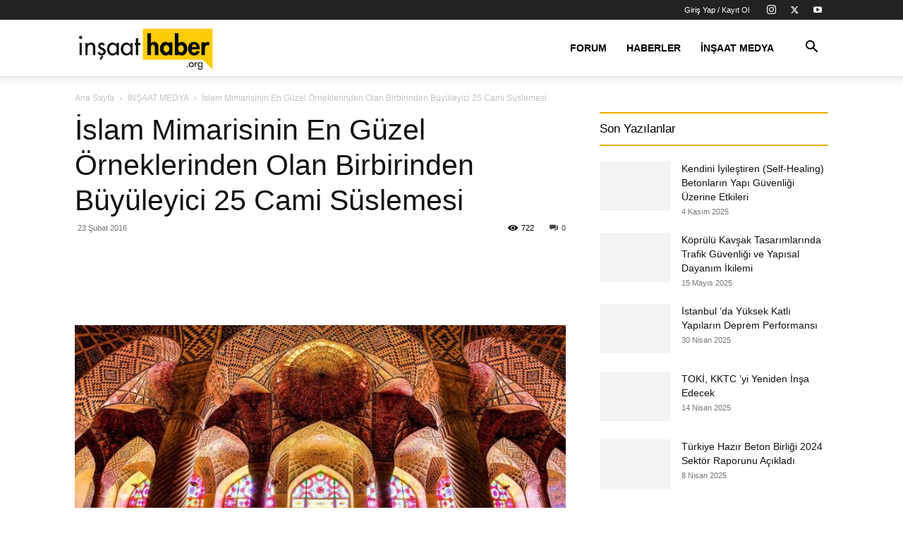

--- FILE ---
content_type: text/html; charset=UTF-8
request_url: https://www.insaathaber.org/islam-mimarisinin-en-guzel-orneklerinden-olan-birbirinden-buyuleyici-25-cami-suslemesi/
body_size: 19037
content:
<!doctype html >
<!--[if IE 8]><html class="ie8" lang="en"> <![endif]-->
<!--[if IE 9]><html class="ie9" lang="en"> <![endif]-->
<!--[if gt IE 8]><!--><html lang="tr"> <!--<![endif]--><head><script data-no-optimize="1">var litespeed_docref=sessionStorage.getItem("litespeed_docref");litespeed_docref&&(Object.defineProperty(document,"referrer",{get:function(){return litespeed_docref}}),sessionStorage.removeItem("litespeed_docref"));</script> <title>İslam Mimarisinin En Güzel Örneklerinden Olan Birbirinden Büyüleyici 25 Cami Süslemesi | İnşaat Haber</title><meta charset="UTF-8" /><meta name="viewport" content="width=device-width, initial-scale=1.0"><link rel="pingback" href="https://www.insaathaber.org/xmlrpc.php" /><meta name='robots' content='index, follow, max-image-preview:large, max-snippet:-1, max-video-preview:-1' /><link rel="icon" type="image/png" href="https://www.insaathaber.org/wp-content/uploads/2025/01/insaathaber_favicon_oval-300x300.png"><link rel="canonical" href="https://www.insaathaber.org/islam-mimarisinin-en-guzel-orneklerinden-olan-birbirinden-buyuleyici-25-cami-suslemesi/" /><meta property="og:locale" content="tr_TR" /><meta property="og:type" content="article" /><meta property="og:title" content="İslam Mimarisinin En Güzel Örneklerinden Olan Birbirinden Büyüleyici 25 Cami Süslemesi | İnşaat Haber" /><meta property="og:description" content="Sultan Ahmet Camii, İstanbul 2. Fatima Masumeh Türbesi, Kum, İran 3. Nasır El-Mülk Camii, Şiraz, İran 4. Şeyh Lütfullah Camii, İsfahan, İran 5. Vakil Cami, Şiraz, İran 6. Celil Hayat Camii, Erbil, Irak 7. Mescid-i Cuma ( Ulu Camii olarak da bilinir.), İsfahan, İran 8. Sultan Kalavun Camii, Kahire, Mısır 9. Tac Mahal, Agra, Hindistan 10. Vezir Kaan Camii, Lahor, Pakistan 11. Şeyh Zayed Camii, [&hellip;]" /><meta property="og:url" content="https://www.insaathaber.org/islam-mimarisinin-en-guzel-orneklerinden-olan-birbirinden-buyuleyici-25-cami-suslemesi/" /><meta property="og:site_name" content="İnşaat Haber" /><meta property="article:publisher" content="https://www.facebook.com/medeniyetmuhendisleri" /><meta property="article:published_time" content="2016-02-23T13:36:46+00:00" /><meta property="article:modified_time" content="2017-05-07T19:48:29+00:00" /><meta property="og:image" content="https://www.insaathaber.org/wp-content/uploads/2016/02/cami-mimari.jpg" /><meta property="og:image:width" content="1200" /><meta property="og:image:height" content="800" /><meta property="og:image:type" content="image/jpeg" /><meta name="author" content="İnşaat Haber" /><meta name="twitter:card" content="summary_large_image" /><meta name="twitter:creator" content="@med_muhendisi" /><meta name="twitter:site" content="@med_muhendisi" /><meta name="twitter:label1" content="Yazan:" /><meta name="twitter:data1" content="İnşaat Haber" /><meta name="twitter:label2" content="Tahmini okuma süresi" /><meta name="twitter:data2" content="1 dakika" /> <script type="application/ld+json" class="yoast-schema-graph">{"@context":"https://schema.org","@graph":[{"@type":"Article","@id":"https://www.insaathaber.org/islam-mimarisinin-en-guzel-orneklerinden-olan-birbirinden-buyuleyici-25-cami-suslemesi/#article","isPartOf":{"@id":"https://www.insaathaber.org/islam-mimarisinin-en-guzel-orneklerinden-olan-birbirinden-buyuleyici-25-cami-suslemesi/"},"author":{"name":"İnşaat Haber","@id":"https://www.insaathaber.org/#/schema/person/8732320ca3abcd5adda4a40e8a7fc3c8"},"headline":"İslam Mimarisinin En Güzel Örneklerinden Olan Birbirinden Büyüleyici 25 Cami Süslemesi","datePublished":"2016-02-23T13:36:46+00:00","dateModified":"2017-05-07T19:48:29+00:00","mainEntityOfPage":{"@id":"https://www.insaathaber.org/islam-mimarisinin-en-guzel-orneklerinden-olan-birbirinden-buyuleyici-25-cami-suslemesi/"},"wordCount":147,"commentCount":0,"publisher":{"@id":"https://www.insaathaber.org/#organization"},"image":{"@id":"https://www.insaathaber.org/islam-mimarisinin-en-guzel-orneklerinden-olan-birbirinden-buyuleyici-25-cami-suslemesi/#primaryimage"},"thumbnailUrl":"https://www.insaathaber.org/wp-content/uploads/2016/02/cami-mimari.jpg","keywords":["cami","islami mimari","mimar","mimarlık","türbe"],"articleSection":["İNŞAAT MEDYA"],"inLanguage":"tr","potentialAction":[{"@type":"CommentAction","name":"Comment","target":["https://www.insaathaber.org/islam-mimarisinin-en-guzel-orneklerinden-olan-birbirinden-buyuleyici-25-cami-suslemesi/#respond"]}]},{"@type":"WebPage","@id":"https://www.insaathaber.org/islam-mimarisinin-en-guzel-orneklerinden-olan-birbirinden-buyuleyici-25-cami-suslemesi/","url":"https://www.insaathaber.org/islam-mimarisinin-en-guzel-orneklerinden-olan-birbirinden-buyuleyici-25-cami-suslemesi/","name":"İslam Mimarisinin En Güzel Örneklerinden Olan Birbirinden Büyüleyici 25 Cami Süslemesi | İnşaat Haber","isPartOf":{"@id":"https://www.insaathaber.org/#website"},"primaryImageOfPage":{"@id":"https://www.insaathaber.org/islam-mimarisinin-en-guzel-orneklerinden-olan-birbirinden-buyuleyici-25-cami-suslemesi/#primaryimage"},"image":{"@id":"https://www.insaathaber.org/islam-mimarisinin-en-guzel-orneklerinden-olan-birbirinden-buyuleyici-25-cami-suslemesi/#primaryimage"},"thumbnailUrl":"https://www.insaathaber.org/wp-content/uploads/2016/02/cami-mimari.jpg","datePublished":"2016-02-23T13:36:46+00:00","dateModified":"2017-05-07T19:48:29+00:00","breadcrumb":{"@id":"https://www.insaathaber.org/islam-mimarisinin-en-guzel-orneklerinden-olan-birbirinden-buyuleyici-25-cami-suslemesi/#breadcrumb"},"inLanguage":"tr","potentialAction":[{"@type":"ReadAction","target":["https://www.insaathaber.org/islam-mimarisinin-en-guzel-orneklerinden-olan-birbirinden-buyuleyici-25-cami-suslemesi/"]}]},{"@type":"ImageObject","inLanguage":"tr","@id":"https://www.insaathaber.org/islam-mimarisinin-en-guzel-orneklerinden-olan-birbirinden-buyuleyici-25-cami-suslemesi/#primaryimage","url":"https://www.insaathaber.org/wp-content/uploads/2016/02/cami-mimari.jpg","contentUrl":"https://www.insaathaber.org/wp-content/uploads/2016/02/cami-mimari.jpg","width":1200,"height":800},{"@type":"BreadcrumbList","@id":"https://www.insaathaber.org/islam-mimarisinin-en-guzel-orneklerinden-olan-birbirinden-buyuleyici-25-cami-suslemesi/#breadcrumb","itemListElement":[{"@type":"ListItem","position":1,"name":"Ana sayfa","item":"https://www.insaathaber.org/"},{"@type":"ListItem","position":2,"name":"İNŞAAT MEDYA","item":"https://www.insaathaber.org/category/insaat-medya/"},{"@type":"ListItem","position":3,"name":"İslam Mimarisinin En Güzel Örneklerinden Olan Birbirinden Büyüleyici 25 Cami Süslemesi"}]},{"@type":"WebSite","@id":"https://www.insaathaber.org/#website","url":"https://www.insaathaber.org/","name":"İnşaat Haber","description":"İnşaat Haber","publisher":{"@id":"https://www.insaathaber.org/#organization"},"potentialAction":[{"@type":"SearchAction","target":{"@type":"EntryPoint","urlTemplate":"https://www.insaathaber.org/?s={search_term_string}"},"query-input":{"@type":"PropertyValueSpecification","valueRequired":true,"valueName":"search_term_string"}}],"inLanguage":"tr"},{"@type":"Organization","@id":"https://www.insaathaber.org/#organization","name":"Medeniyet Mühendisleri","url":"https://www.insaathaber.org/","logo":{"@type":"ImageObject","inLanguage":"tr","@id":"https://www.insaathaber.org/#/schema/logo/image/","url":"https://www.insaathaber.org/wp-content/uploads/2019/09/insaathaber.org_.png","contentUrl":"https://www.insaathaber.org/wp-content/uploads/2019/09/insaathaber.org_.png","width":4656,"height":1714,"caption":"Medeniyet Mühendisleri"},"image":{"@id":"https://www.insaathaber.org/#/schema/logo/image/"},"sameAs":["https://www.facebook.com/medeniyetmuhendisleri","https://x.com/med_muhendisi","https://www.instagram.com/medeniyetmuhendisleri/","https://www.youtube.com/user/medeniyetmuhendisi"]},{"@type":"Person","@id":"https://www.insaathaber.org/#/schema/person/8732320ca3abcd5adda4a40e8a7fc3c8","name":"İnşaat Haber","image":{"@type":"ImageObject","inLanguage":"tr","@id":"https://www.insaathaber.org/#/schema/person/image/","url":"https://www.insaathaber.org/wp-content/litespeed/avatar/0a17ca690ebc46ede7131489f3e47a59.jpg?ver=1762156968","contentUrl":"https://www.insaathaber.org/wp-content/litespeed/avatar/0a17ca690ebc46ede7131489f3e47a59.jpg?ver=1762156968","caption":"İnşaat Haber"},"sameAs":["https://www.insaathaber.org"],"url":"https://www.insaathaber.org/author/insaathaber/"}]}</script> <link rel="alternate" type="application/rss+xml" title="İnşaat Haber &raquo; akışı" href="https://www.insaathaber.org/feed/" /><link rel="alternate" type="application/rss+xml" title="İnşaat Haber &raquo; yorum akışı" href="https://www.insaathaber.org/comments/feed/" /><link rel="alternate" type="application/rss+xml" title="İnşaat Haber &raquo; İslam Mimarisinin En Güzel Örneklerinden Olan Birbirinden Büyüleyici 25 Cami Süslemesi yorum akışı" href="https://www.insaathaber.org/islam-mimarisinin-en-guzel-orneklerinden-olan-birbirinden-buyuleyici-25-cami-suslemesi/feed/" /><link data-optimized="2" rel="stylesheet" href="https://www.insaathaber.org/wp-content/litespeed/css/cccaab447f34327c37bb43dbdb65dabb.css?ver=b51c1" /> <script type="litespeed/javascript" data-src="https://www.insaathaber.org/wp-includes/js/jquery/jquery.min.js" id="jquery-core-js"></script> <link rel="https://api.w.org/" href="https://www.insaathaber.org/wp-json/" /><link rel="alternate" title="JSON" type="application/json" href="https://www.insaathaber.org/wp-json/wp/v2/posts/2439" /><link rel="EditURI" type="application/rsd+xml" title="RSD" href="https://www.insaathaber.org/xmlrpc.php?rsd" /><meta name="generator" content="WordPress 6.8.3" /><link rel='shortlink' href='https://www.insaathaber.org/?p=2439' /><link rel="alternate" title="oEmbed (JSON)" type="application/json+oembed" href="https://www.insaathaber.org/wp-json/oembed/1.0/embed?url=https%3A%2F%2Fwww.insaathaber.org%2Fislam-mimarisinin-en-guzel-orneklerinden-olan-birbirinden-buyuleyici-25-cami-suslemesi%2F" /><link rel="alternate" title="oEmbed (XML)" type="text/xml+oembed" href="https://www.insaathaber.org/wp-json/oembed/1.0/embed?url=https%3A%2F%2Fwww.insaathaber.org%2Fislam-mimarisinin-en-guzel-orneklerinden-olan-birbirinden-buyuleyici-25-cami-suslemesi%2F&#038;format=xml" /><meta name="generator" content="performance-lab 4.0.0; plugins: webp-uploads"><meta name="generator" content="webp-uploads 2.6.0"> <script type="application/ld+json">{
        "@context": "https://schema.org",
        "@type": "BreadcrumbList",
        "itemListElement": [
            {
                "@type": "ListItem",
                "position": 1,
                "item": {
                    "@type": "WebSite",
                    "@id": "https://www.insaathaber.org/",
                    "name": "Ana Sayfa"
                }
            },
            {
                "@type": "ListItem",
                "position": 2,
                    "item": {
                    "@type": "WebPage",
                    "@id": "https://www.insaathaber.org/category/insaat-medya/",
                    "name": "İNŞAAT MEDYA"
                }
            }
            ,{
                "@type": "ListItem",
                "position": 3,
                    "item": {
                    "@type": "WebPage",
                    "@id": "https://www.insaathaber.org/islam-mimarisinin-en-guzel-orneklerinden-olan-birbirinden-buyuleyici-25-cami-suslemesi/",
                    "name": "İslam Mimarisinin En Güzel Örneklerinden Olan Birbirinden Büyüleyici 25 Cami Süslemesi"                                
                }
            }    
        ]
    }</script> <link rel="icon" href="https://www.insaathaber.org/wp-content/uploads/2025/01/insaathaber_favicon_oval-150x150.png" sizes="32x32" /><link rel="icon" href="https://www.insaathaber.org/wp-content/uploads/2025/01/insaathaber_favicon_oval-300x300.png" sizes="192x192" /><link rel="apple-touch-icon" href="https://www.insaathaber.org/wp-content/uploads/2025/01/insaathaber_favicon_oval-300x300.png" /><meta name="msapplication-TileImage" content="https://www.insaathaber.org/wp-content/uploads/2025/01/insaathaber_favicon_oval-300x300.png" /><style id="tdw-css-placeholder"></style></head><body class="wp-singular post-template-default single single-post postid-2439 single-format-standard wp-theme-Newspaper td-standard-pack islam-mimarisinin-en-guzel-orneklerinden-olan-birbirinden-buyuleyici-25-cami-suslemesi global-block-template-11 td-animation-stack-type0 td-full-layout" itemscope="itemscope" itemtype="https://schema.org/WebPage"><div class="td-scroll-up" data-style="style1"><i class="td-icon-menu-up"></i></div><div class="td-menu-background" style="visibility:hidden"></div><div id="td-mobile-nav" style="visibility:hidden"><div class="td-mobile-container"><div class="td-menu-socials-wrap"><div class="td-menu-socials">
<span class="td-social-icon-wrap">
<a target="_blank" rel="nofollow" href="https://www.instagram.com/insaathaber_org/" title="Instagram">
<i class="td-icon-font td-icon-instagram"></i>
<span style="display: none">Instagram</span>
</a>
</span>
<span class="td-social-icon-wrap">
<a target="_blank" rel="nofollow" href="https://twitter.com/med_muhendisi" title="Twitter">
<i class="td-icon-font td-icon-twitter"></i>
<span style="display: none">Twitter</span>
</a>
</span>
<span class="td-social-icon-wrap">
<a target="_blank" rel="nofollow" href="https://www.youtube.com/@medeniyetmuhendisleri" title="Youtube">
<i class="td-icon-font td-icon-youtube"></i>
<span style="display: none">Youtube</span>
</a>
</span></div><div class="td-mobile-close">
<span><i class="td-icon-close-mobile"></i></span></div></div><div class="td-menu-login-section"><div class="td-guest-wrap"><div class="td-menu-login"><a id="login-link-mob">Giriş Yap</a></div></div></div><div class="td-mobile-content"><div class="menu-header-menu-container"><ul id="menu-header-menu" class="td-mobile-main-menu"><li id="menu-item-6155" class="menu-item menu-item-type-custom menu-item-object-custom menu-item-first menu-item-6155"><a href="https://www.medeniyetmuhendisleri.com/">Forum</a></li><li id="menu-item-1089" class="menu-item menu-item-type-taxonomy menu-item-object-category menu-item-1089"><a title="İnşaat Haberleri" href="https://www.insaathaber.org/category/insaat-haberleri/">Haberler</a></li><li id="menu-item-5317" class="menu-item menu-item-type-post_type menu-item-object-page menu-item-5317"><a title="İnşaat Medya" href="https://www.insaathaber.org/insaat-medya/">İnşaat Medya</a></li></ul></div></div></div><div id="login-form-mobile" class="td-register-section"><div id="td-login-mob" class="td-login-animation td-login-hide-mob"><div class="td-login-close">
<span class="td-back-button"><i class="td-icon-read-down"></i></span><div class="td-login-title">Giriş Yap</div><div class="td-mobile-close">
<span><i class="td-icon-close-mobile"></i></span></div></div><form class="td-login-form-wrap" action="#" method="post"><div class="td-login-panel-title"><span>Hoş Geldiniz</span>Hesabınıza giriş yapın</div><div class="td_display_err"></div><div class="td-login-inputs"><input class="td-login-input" autocomplete="username" type="text" name="login_email" id="login_email-mob" value="" required><label for="login_email-mob">kullanıcı adınız</label></div><div class="td-login-inputs"><input class="td-login-input" autocomplete="current-password" type="password" name="login_pass" id="login_pass-mob" value="" required><label for="login_pass-mob">Şifre</label></div>
<input type="button" name="login_button" id="login_button-mob" class="td-login-button" value="GİRİŞ YAP"><div class="td-login-info-text">
<a href="#" id="forgot-pass-link-mob">Şifreni mi unuttun?</a></div><div class="td-login-register-link"></div></form></div><div id="td-forgot-pass-mob" class="td-login-animation td-login-hide-mob"><div class="td-forgot-pass-close">
<a href="#" aria-label="Back" class="td-back-button"><i class="td-icon-read-down"></i></a><div class="td-login-title">Şifre kurtarma</div></div><div class="td-login-form-wrap"><div class="td-login-panel-title">Şifrenizi Kurtarın</div><div class="td_display_err"></div><div class="td-login-inputs"><input class="td-login-input" type="text" name="forgot_email" id="forgot_email-mob" value="" required><label for="forgot_email-mob">E-posta</label></div>
<input type="button" name="forgot_button" id="forgot_button-mob" class="td-login-button" value="Şifremi Gönder"></div></div></div></div><div class="td-search-background" style="visibility:hidden"></div><div class="td-search-wrap-mob" style="visibility:hidden"><div class="td-drop-down-search"><form method="get" class="td-search-form" action="https://www.insaathaber.org/"><div class="td-search-close">
<span><i class="td-icon-close-mobile"></i></span></div><div role="search" class="td-search-input">
<span>Ara</span>
<input id="td-header-search-mob" type="text" value="" name="s" autocomplete="off" /></div></form><div id="td-aj-search-mob" class="td-ajax-search-flex"></div></div></div><div id="td-outer-wrap" class="td-theme-wrap"><div class="tdc-header-wrap "><div class="td-header-wrap tdm-header tdm-header-style-3 "><div class="td-header-top-menu-full td-container-wrap "><div class="td-container td-header-row td-header-top-menu"><div class="top-bar-style-mp-1"><div class="td-header-sp-top-widget">
<span class="td-social-icon-wrap">
<a target="_blank" rel="nofollow" href="https://www.instagram.com/insaathaber_org/" title="Instagram">
<i class="td-icon-font td-icon-instagram"></i>
<span style="display: none">Instagram</span>
</a>
</span>
<span class="td-social-icon-wrap">
<a target="_blank" rel="nofollow" href="https://twitter.com/med_muhendisi" title="Twitter">
<i class="td-icon-font td-icon-twitter"></i>
<span style="display: none">Twitter</span>
</a>
</span>
<span class="td-social-icon-wrap">
<a target="_blank" rel="nofollow" href="https://www.youtube.com/@medeniyetmuhendisleri" title="Youtube">
<i class="td-icon-font td-icon-youtube"></i>
<span style="display: none">Youtube</span>
</a>
</span></div><div class="td-header-sp-top-menu"><ul class="top-header-menu td_ul_login"><li class="menu-item"><a class="td-login-modal-js menu-item" href="#login-form" data-effect="mpf-td-login-effect">Giriş Yap / Kayıt Ol</a><span class="td-sp-ico-login td_sp_login_ico_style"></span></li></ul></div></div><div id="login-form" class="white-popup-block mfp-hide mfp-with-anim td-login-modal-wrap"><div class="td-login-wrap">
<a href="#" aria-label="Back" class="td-back-button"><i class="td-icon-modal-back"></i></a><div id="td-login-div" class="td-login-form-div td-display-block"><div class="td-login-panel-title">Giriş Yap</div><div class="td-login-panel-descr">Hoşgeldiniz! Hesabınızda oturum açın.</div><div class="td_display_err"></div><form id="loginForm" action="#" method="post"><div class="td-login-inputs"><input class="td-login-input" autocomplete="username" type="text" name="login_email" id="login_email" value="" required><label for="login_email">kullanıcı adınız</label></div><div class="td-login-inputs"><input class="td-login-input" autocomplete="current-password" type="password" name="login_pass" id="login_pass" value="" required><label for="login_pass">Şifre</label></div>
<input type="button"  name="login_button" id="login_button" class="wpb_button btn td-login-button" value="Oturum aç"></form><div class="td-login-info-text"><a href="#" id="forgot-pass-link">Parolanızı mı unuttunuz? yardım almak</a></div></div><div id="td-forgot-pass-div" class="td-login-form-div td-display-none"><div class="td-login-panel-title">Şifre kurtarma</div><div class="td-login-panel-descr">Şifrenizi Kurtarın</div><div class="td_display_err"></div><form id="forgotpassForm" action="#" method="post"><div class="td-login-inputs"><input class="td-login-input" type="text" name="forgot_email" id="forgot_email" value="" required><label for="forgot_email">E-posta</label></div>
<input type="button" name="forgot_button" id="forgot_button" class="wpb_button btn td-login-button" value="şifremi gönder"></form><div class="td-login-info-text">Email adresine yeni bir şifre gönderilecek.</div></div></div></div></div></div><div class="td-header-menu-wrap-full td-container-wrap "><div class="td-header-menu-wrap td-header-gradient td-header-menu-no-search"><div class="td-container td-header-row td-header-main-menu"><div class="tdm-menu-btns-socials"><div class="header-search-wrap"><div class="td-search-btns-wrap">
<a id="td-header-search-button" href="#" aria-label="Search" role="button" class="dropdown-toggle " data-toggle="dropdown"><i class="td-icon-search"></i></a>
<a id="td-header-search-button-mob" href="#" role="button" aria-label="Search" class="dropdown-toggle " data-toggle="dropdown"><i class="td-icon-search"></i></a></div><div class="td-drop-down-search"><form method="get" class="td-search-form" action="https://www.insaathaber.org/"><div role="search" class="td-head-form-search-wrap">
<input id="td-header-search" type="text" value="" name="s" autocomplete="off" /><input class="wpb_button wpb_btn-inverse btn" type="submit" id="td-header-search-top" value="Ara" /></div></form><div id="td-aj-search"></div></div></div></div><div id="td-header-menu" role="navigation"><div id="td-top-mobile-toggle"><a href="#" aria-label="mobile-toggle"><i class="td-icon-font td-icon-mobile"></i></a></div><div class="td-main-menu-logo td-logo-in-menu">
<a class="td-mobile-logo td-sticky-header" aria-label="Logo" href="https://www.insaathaber.org/">
<img data-lazyloaded="1" src="[data-uri]" width="300" height="110" class="td-retina-data" data-retina="https://www.insaathaber.org/wp-content/uploads/2019/09/insaathaber.org_-300x110.png" data-src="https://www.insaathaber.org/wp-content/uploads/2019/09/insaathaber.org_-300x110.png" alt=""/>
</a>
<a class="td-header-logo td-sticky-header" aria-label="Logo" href="https://www.insaathaber.org/">
<img data-lazyloaded="1" src="[data-uri]" width="300" height="110" class="td-retina-data" data-retina="https://www.insaathaber.org/wp-content/uploads/2019/09/insaathaber.org_-300x110.png" data-src="https://www.insaathaber.org/wp-content/uploads/2019/09/insaathaber.org_-300x110.png" alt=""/>
<span class="td-visual-hidden">İnşaat Haber</span>
</a></div><div class="menu-header-menu-container"><ul id="menu-header-menu-1" class="sf-menu"><li class="menu-item menu-item-type-custom menu-item-object-custom menu-item-first td-menu-item td-normal-menu menu-item-6155"><a href="https://www.medeniyetmuhendisleri.com/">Forum</a></li><li class="menu-item menu-item-type-taxonomy menu-item-object-category td-menu-item td-mega-menu menu-item-1089"><a title="İnşaat Haberleri" href="https://www.insaathaber.org/category/insaat-haberleri/">Haberler</a><ul class="sub-menu"><li id="menu-item-0" class="menu-item-0"><div class="td-container-border"><div class="td-mega-grid"><div class="td_block_wrap td_block_mega_menu tdi_1 td-no-subcats td_with_ajax_pagination td-pb-border-top td_block_template_11"  data-td-block-uid="tdi_1" ><script type="litespeed/javascript">var block_tdi_1=new tdBlock();block_tdi_1.id="tdi_1";block_tdi_1.atts='{"limit":"5","td_column_number":3,"ajax_pagination":"next_prev","category_id":"47","show_child_cat":30,"td_ajax_filter_type":"td_category_ids_filter","td_ajax_preloading":"","block_type":"td_block_mega_menu","block_template_id":"","header_color":"","ajax_pagination_infinite_stop":"","offset":"","td_filter_default_txt":"","td_ajax_filter_ids":"","el_class":"","color_preset":"","ajax_pagination_next_prev_swipe":"","border_top":"","css":"","tdc_css":"","class":"tdi_1","tdc_css_class":"tdi_1","tdc_css_class_style":"tdi_1_rand_style"}';block_tdi_1.td_column_number="3";block_tdi_1.block_type="td_block_mega_menu";block_tdi_1.post_count="5";block_tdi_1.found_posts="995";block_tdi_1.header_color="";block_tdi_1.ajax_pagination_infinite_stop="";block_tdi_1.max_num_pages="199";tdBlocksArray.push(block_tdi_1)</script><div id=tdi_1 class="td_block_inner"><div class="td-mega-row"><div class="td-mega-span"><div class="td_module_mega_menu td-animation-stack td_mod_mega_menu"><div class="td-module-image"><div class="td-module-thumb"><a href="https://www.insaathaber.org/kendini-iyilestiren-self-healing-betonlarin-yapi-guvenligi-uzerine-etkileri/"  rel="bookmark" class="td-image-wrap " title="Kendini İyileştiren (Self-Healing) Betonların Yapı Güvenliği Üzerine Etkileri" ><img class="entry-thumb" src="[data-uri]" alt="" title="Kendini İyileştiren (Self-Healing) Betonların Yapı Güvenliği Üzerine Etkileri" data-type="image_tag" data-img-url="https://www.insaathaber.org/wp-content/uploads/2025/11/beton-self-healing-218x150.webp"  width="218" height="150" /></a></div></div><div class="item-details"><h3 class="entry-title td-module-title"><a href="https://www.insaathaber.org/kendini-iyilestiren-self-healing-betonlarin-yapi-guvenligi-uzerine-etkileri/"  rel="bookmark" title="Kendini İyileştiren (Self-Healing) Betonların Yapı Güvenliği Üzerine Etkileri">Kendini İyileştiren (Self-Healing) Betonların Yapı Güvenliği Üzerine Etkileri</a></h3></div></div></div><div class="td-mega-span"><div class="td_module_mega_menu td-animation-stack td_mod_mega_menu"><div class="td-module-image"><div class="td-module-thumb"><a href="https://www.insaathaber.org/koprulu-kavsak-tasarimlarinda-trafik-guvenligi-ve-yapisal-dayanim-ikilemi/"  rel="bookmark" class="td-image-wrap " title="Köprülü Kavşak Tasarımlarında Trafik Güvenliği ve Yapısal Dayanım İkilemi" ><img class="entry-thumb" src="[data-uri]" alt="" title="Köprülü Kavşak Tasarımlarında Trafik Güvenliği ve Yapısal Dayanım İkilemi" data-type="image_tag" data-img-url="https://www.insaathaber.org/wp-content/uploads/2025/05/koprulu-kavsak-tasarimi-218x150.webp"  width="218" height="150" /></a></div></div><div class="item-details"><h3 class="entry-title td-module-title"><a href="https://www.insaathaber.org/koprulu-kavsak-tasarimlarinda-trafik-guvenligi-ve-yapisal-dayanim-ikilemi/"  rel="bookmark" title="Köprülü Kavşak Tasarımlarında Trafik Güvenliği ve Yapısal Dayanım İkilemi">Köprülü Kavşak Tasarımlarında Trafik Güvenliği ve Yapısal Dayanım İkilemi</a></h3></div></div></div><div class="td-mega-span"><div class="td_module_mega_menu td-animation-stack td_mod_mega_menu"><div class="td-module-image"><div class="td-module-thumb"><a href="https://www.insaathaber.org/istanbul-da-yuksek-katli-yapilarin-deprem-performansi/"  rel="bookmark" class="td-image-wrap " title="İstanbul ‘da Yüksek Katlı Yapıların Deprem Performansı" ><img class="entry-thumb" src="[data-uri]" alt="" title="İstanbul ‘da Yüksek Katlı Yapıların Deprem Performansı" data-type="image_tag" data-img-url="https://www.insaathaber.org/wp-content/uploads/2025/04/istanbul-yuksek-katli-binalar-218x150.webp"  width="218" height="150" /></a></div></div><div class="item-details"><h3 class="entry-title td-module-title"><a href="https://www.insaathaber.org/istanbul-da-yuksek-katli-yapilarin-deprem-performansi/"  rel="bookmark" title="İstanbul ‘da Yüksek Katlı Yapıların Deprem Performansı">İstanbul ‘da Yüksek Katlı Yapıların Deprem Performansı</a></h3></div></div></div><div class="td-mega-span"><div class="td_module_mega_menu td-animation-stack td_mod_mega_menu"><div class="td-module-image"><div class="td-module-thumb"><a href="https://www.insaathaber.org/toki-kktc-yi-yeniden-insa-edecek/"  rel="bookmark" class="td-image-wrap " title="TOKİ, KKTC ’yi Yeniden İnşa Edecek" ><img class="entry-thumb" src="[data-uri]" alt="" title="TOKİ, KKTC ’yi Yeniden İnşa Edecek" data-type="image_tag" data-img-url="https://www.insaathaber.org/wp-content/uploads/2025/02/bakan-kurum-turkiye-insaat-sektoru-calistayi-218x150.webp"  width="218" height="150" /></a></div></div><div class="item-details"><h3 class="entry-title td-module-title"><a href="https://www.insaathaber.org/toki-kktc-yi-yeniden-insa-edecek/"  rel="bookmark" title="TOKİ, KKTC ’yi Yeniden İnşa Edecek">TOKİ, KKTC ’yi Yeniden İnşa Edecek</a></h3></div></div></div><div class="td-mega-span"><div class="td_module_mega_menu td-animation-stack td_mod_mega_menu"><div class="td-module-image"><div class="td-module-thumb"><a href="https://www.insaathaber.org/turkiye-hazir-beton-birligi-2024-sektor-raporunu-acikladi/"  rel="bookmark" class="td-image-wrap " title="Türkiye Hazır Beton Birliği 2024 Sektör Raporunu Açıkladı" ><img class="entry-thumb" src="[data-uri]" alt="" title="Türkiye Hazır Beton Birliği 2024 Sektör Raporunu Açıkladı" data-type="image_tag" data-img-url="https://www.insaathaber.org/wp-content/uploads/2025/04/hazir-beton-218x150.webp"  width="218" height="150" /></a></div></div><div class="item-details"><h3 class="entry-title td-module-title"><a href="https://www.insaathaber.org/turkiye-hazir-beton-birligi-2024-sektor-raporunu-acikladi/"  rel="bookmark" title="Türkiye Hazır Beton Birliği 2024 Sektör Raporunu Açıkladı">Türkiye Hazır Beton Birliği 2024 Sektör Raporunu Açıkladı</a></h3></div></div></div></div></div><div class="td-next-prev-wrap"><a href="#" class="td-ajax-prev-page ajax-page-disabled" aria-label="prev-page" id="prev-page-tdi_1" data-td_block_id="tdi_1"><i class="td-next-prev-icon td-icon-font td-icon-menu-left"></i></a><a href="#"  class="td-ajax-next-page" aria-label="next-page" id="next-page-tdi_1" data-td_block_id="tdi_1"><i class="td-next-prev-icon td-icon-font td-icon-menu-right"></i></a></div><div class="clearfix"></div></div></div></div></li></ul></li><li class="menu-item menu-item-type-post_type menu-item-object-page td-menu-item td-mega-menu menu-item-5317"><a title="İnşaat Medya" href="https://www.insaathaber.org/insaat-medya/">İnşaat Medya</a><ul class="sub-menu"><li class="menu-item-0"><div class="td-container-border"><div class="td-mega-grid"><div class="td_block_wrap td_block_mega_menu tdi_2 td-no-subcats td_with_ajax_pagination td-pb-border-top td_block_template_11"  data-td-block-uid="tdi_2" ><script type="litespeed/javascript">var block_tdi_2=new tdBlock();block_tdi_2.id="tdi_2";block_tdi_2.atts='{"limit":"5","td_column_number":3,"ajax_pagination":"next_prev","category_id":"1097","show_child_cat":30,"td_ajax_filter_type":"td_category_ids_filter","td_ajax_preloading":"","block_type":"td_block_mega_menu","block_template_id":"","header_color":"","ajax_pagination_infinite_stop":"","offset":"","td_filter_default_txt":"","td_ajax_filter_ids":"","el_class":"","color_preset":"","ajax_pagination_next_prev_swipe":"","border_top":"","css":"","tdc_css":"","class":"tdi_2","tdc_css_class":"tdi_2","tdc_css_class_style":"tdi_2_rand_style"}';block_tdi_2.td_column_number="3";block_tdi_2.block_type="td_block_mega_menu";block_tdi_2.post_count="5";block_tdi_2.found_posts="56";block_tdi_2.header_color="";block_tdi_2.ajax_pagination_infinite_stop="";block_tdi_2.max_num_pages="12";tdBlocksArray.push(block_tdi_2)</script><div id=tdi_2 class="td_block_inner"><div class="td-mega-row"><div class="td-mega-span"><div class="td_module_mega_menu td-animation-stack td_mod_mega_menu"><div class="td-module-image"><div class="td-module-thumb"><a href="https://www.insaathaber.org/istanbul-havalimani-belgeseli-turkiyenin-dev-yapilari/"  rel="bookmark" class="td-image-wrap " title="İstanbul Havalimanı Belgeseli | Türkiye’nin Dev Yapıları" ><img class="entry-thumb" src="[data-uri]" alt="" title="İstanbul Havalimanı Belgeseli | Türkiye’nin Dev Yapıları" data-type="image_tag" data-img-url="https://www.insaathaber.org/wp-content/uploads/2023/11/maxresdefault-218x150.jpg"  width="218" height="150" /><span class="td-video-play-ico"><i class="td-icon-video-thumb-play"></i></span></a></div></div><div class="item-details"><h3 class="entry-title td-module-title"><a href="https://www.insaathaber.org/istanbul-havalimani-belgeseli-turkiyenin-dev-yapilari/"  rel="bookmark" title="İstanbul Havalimanı Belgeseli | Türkiye’nin Dev Yapıları">İstanbul Havalimanı Belgeseli | Türkiye’nin Dev Yapıları</a></h3></div></div></div><div class="td-mega-span"><div class="td_module_mega_menu td-animation-stack td_mod_mega_menu"><div class="td-module-image"><div class="td-module-thumb"><a href="https://www.insaathaber.org/1915-canakkale-koprusu-turkiyenin-dev-yapilari/"  rel="bookmark" class="td-image-wrap " title="1915 Çanakkale Köprüsü &#8211; Türkiye&#8217;nin Dev Yapıları" ><img class="entry-thumb" src="[data-uri]" alt="" title="1915 Çanakkale Köprüsü &#8211; Türkiye&#8217;nin Dev Yapıları" data-type="image_tag" data-img-url="https://www.insaathaber.org/wp-content/uploads/2023/10/maxresdefault-1-218x150.jpg"  width="218" height="150" /><span class="td-video-play-ico"><i class="td-icon-video-thumb-play"></i></span></a></div></div><div class="item-details"><h3 class="entry-title td-module-title"><a href="https://www.insaathaber.org/1915-canakkale-koprusu-turkiyenin-dev-yapilari/"  rel="bookmark" title="1915 Çanakkale Köprüsü &#8211; Türkiye&#8217;nin Dev Yapıları">1915 Çanakkale Köprüsü &#8211; Türkiye&#8217;nin Dev Yapıları</a></h3></div></div></div><div class="td-mega-span"><div class="td_module_mega_menu td-animation-stack td_mod_mega_menu"><div class="td-module-image"><div class="td-module-thumb"><a href="https://www.insaathaber.org/zigana-tuneli-turkiyenin-dev-yapilari/"  rel="bookmark" class="td-image-wrap " title="Zigana Tüneli &#8211; Türkiye&#8217;nin Dev Yapıları" ><img class="entry-thumb" src="[data-uri]" alt="" title="Zigana Tüneli &#8211; Türkiye&#8217;nin Dev Yapıları" data-type="image_tag" data-img-url="https://www.insaathaber.org/wp-content/uploads/2023/10/maxresdefault-218x150.jpg"  width="218" height="150" /><span class="td-video-play-ico"><i class="td-icon-video-thumb-play"></i></span></a></div></div><div class="item-details"><h3 class="entry-title td-module-title"><a href="https://www.insaathaber.org/zigana-tuneli-turkiyenin-dev-yapilari/"  rel="bookmark" title="Zigana Tüneli &#8211; Türkiye&#8217;nin Dev Yapıları">Zigana Tüneli &#8211; Türkiye&#8217;nin Dev Yapıları</a></h3></div></div></div><div class="td-mega-span"><div class="td_module_mega_menu td-animation-stack td_mod_mega_menu"><div class="td-module-image"><div class="td-module-thumb"><a href="https://www.insaathaber.org/idecad-statik-baslangic-duzeyi-betonarme-1-bolum/"  rel="bookmark" class="td-image-wrap " title="ideCAD Statik | Başlangıç Düzeyi &#8211; Betonarme 1.Bölüm" ><img class="entry-thumb" src="[data-uri]" alt="" title="ideCAD Statik | Başlangıç Düzeyi &#8211; Betonarme 1.Bölüm" data-type="image_tag" data-img-url="https://www.insaathaber.org/wp-content/uploads/2023/10/idecad-218x150.jpg"  width="218" height="150" /><span class="td-video-play-ico"><i class="td-icon-video-thumb-play"></i></span></a></div></div><div class="item-details"><h3 class="entry-title td-module-title"><a href="https://www.insaathaber.org/idecad-statik-baslangic-duzeyi-betonarme-1-bolum/"  rel="bookmark" title="ideCAD Statik | Başlangıç Düzeyi &#8211; Betonarme 1.Bölüm">ideCAD Statik | Başlangıç Düzeyi &#8211; Betonarme 1.Bölüm</a></h3></div></div></div><div class="td-mega-span"><div class="td_module_mega_menu td-animation-stack td_mod_mega_menu"><div class="td-module-image"><div class="td-module-thumb"><a href="https://www.insaathaber.org/sketchup-temel-egitim-dersleri-8-bolum/"  rel="bookmark" class="td-image-wrap " title="SketchUp Temel Eğitim Dersleri 8. Bölüm" ><img class="entry-thumb" src="[data-uri]" alt="" title="SketchUp Temel Eğitim Dersleri 8. Bölüm" data-type="image_tag" data-img-url="https://www.insaathaber.org/wp-content/uploads/2020/05/SketchUp-218x150.jpg"  width="218" height="150" /><span class="td-video-play-ico"><i class="td-icon-video-thumb-play"></i></span></a></div></div><div class="item-details"><h3 class="entry-title td-module-title"><a href="https://www.insaathaber.org/sketchup-temel-egitim-dersleri-8-bolum/"  rel="bookmark" title="SketchUp Temel Eğitim Dersleri 8. Bölüm">SketchUp Temel Eğitim Dersleri 8. Bölüm</a></h3></div></div></div></div></div><div class="td-next-prev-wrap"><a href="#" class="td-ajax-prev-page ajax-page-disabled" aria-label="prev-page" id="prev-page-tdi_2" data-td_block_id="tdi_2"><i class="td-next-prev-icon td-icon-font td-icon-menu-left"></i></a><a href="#"  class="td-ajax-next-page" aria-label="next-page" id="next-page-tdi_2" data-td_block_id="tdi_2"><i class="td-next-prev-icon td-icon-font td-icon-menu-right"></i></a></div><div class="clearfix"></div></div></div></div></li></ul></li></ul></div></div></div></div></div></div></div><div class="td-main-content-wrap td-container-wrap"><div class="td-container td-post-template-default "><div class="td-crumb-container"><div class="entry-crumbs"><span><a title="" class="entry-crumb" href="https://www.insaathaber.org/">Ana Sayfa</a></span> <i class="td-icon-right td-bread-sep"></i> <span><a title="Tüm içerikleri göster İNŞAAT MEDYA" class="entry-crumb" href="https://www.insaathaber.org/category/insaat-medya/">İNŞAAT MEDYA</a></span> <i class="td-icon-right td-bread-sep td-bred-no-url-last"></i> <span class="td-bred-no-url-last">İslam Mimarisinin En Güzel Örneklerinden Olan Birbirinden Büyüleyici 25 Cami Süslemesi</span></div></div><div class="td-pb-row"><div class="td-pb-span8 td-main-content" role="main"><div class="td-ss-main-content"><article id="post-2439" class="post-2439 post type-post status-publish format-standard has-post-thumbnail hentry category-insaat-medya tag-cami tag-islami-mimari tag-mimar tag-mimarlik tag-turbe" itemscope itemtype="https://schema.org/Article"><div class="td-post-header"><header class="td-post-title"><h1 class="entry-title">İslam Mimarisinin En Güzel Örneklerinden Olan Birbirinden Büyüleyici 25 Cami Süslemesi</h1><div class="td-module-meta-info">
<span class="td-post-date"><time class="entry-date updated td-module-date" datetime="2016-02-23T15:36:46+02:00" >23 Şubat 2016</time></span><div class="td-post-comments"><a href="https://www.insaathaber.org/islam-mimarisinin-en-guzel-orneklerinden-olan-birbirinden-buyuleyici-25-cami-suslemesi/#respond"><i class="td-icon-comments"></i>0</a></div><div class="td-post-views"><i class="td-icon-views"></i><span class="td-nr-views-2439">722</span></div></div></header></div><div class="td-post-sharing-top"><div class="td-post-sharing-classic"><iframe data-lazyloaded="1" src="about:blank" title="topFacebookLike" frameBorder="0" data-litespeed-src="https://www.facebook.com/plugins/like.php?href=https://www.insaathaber.org/islam-mimarisinin-en-guzel-orneklerinden-olan-birbirinden-buyuleyici-25-cami-suslemesi/&amp;layout=button_count&amp;show_faces=false&amp;width=105&amp;action=like&amp;colorscheme=light&amp;height=21" style="border:none; overflow:hidden; width:auto; height:21px; background-color:transparent;"></iframe></div><div id="td_social_sharing_article_top" class="td-post-sharing td-ps-bg td-ps-padding td-ps-rounded td-post-sharing-style4 "><div class="td-post-sharing-visible"><div class="td-social-sharing-button td-social-sharing-button-js td-social-handler td-social-share-text"><div class="td-social-but-icon"><i class="td-icon-share"></i></div><div class="td-social-but-text">Paylaş</div></div><a class="td-social-sharing-button td-social-sharing-button-js td-social-network td-social-facebook" href="https://www.facebook.com/sharer.php?u=https%3A%2F%2Fwww.insaathaber.org%2Fislam-mimarisinin-en-guzel-orneklerinden-olan-birbirinden-buyuleyici-25-cami-suslemesi%2F" title="Facebook" ><div class="td-social-but-icon"><i class="td-icon-facebook"></i></div><div class="td-social-but-text">Facebook</div></a><a class="td-social-sharing-button td-social-sharing-button-js td-social-network td-social-twitter" href="https://twitter.com/intent/tweet?text=%C4%B0slam+Mimarisinin+En+G%C3%BCzel+%C3%96rneklerinden+Olan+Birbirinden+B%C3%BCy%C3%BCleyici+25+Cami+S%C3%BCslemesi&url=https%3A%2F%2Fwww.insaathaber.org%2Fislam-mimarisinin-en-guzel-orneklerinden-olan-birbirinden-buyuleyici-25-cami-suslemesi%2F&via=med_muhendisi" title="Twitter" ><div class="td-social-but-icon"><i class="td-icon-twitter"></i></div><div class="td-social-but-text">Twitter</div></a><a class="td-social-sharing-button td-social-sharing-button-js td-social-network td-social-pinterest" href="https://pinterest.com/pin/create/button/?url=https://www.insaathaber.org/islam-mimarisinin-en-guzel-orneklerinden-olan-birbirinden-buyuleyici-25-cami-suslemesi/&amp;media=https://www.insaathaber.org/wp-content/uploads/2016/02/cami-mimari.jpg&description=%C4%B0slam+Mimarisinin+En+G%C3%BCzel+%C3%96rneklerinden+Olan+Birbirinden+B%C3%BCy%C3%BCleyici+25+Cami+S%C3%BCslemesi" title="Pinterest" ><div class="td-social-but-icon"><i class="td-icon-pinterest"></i></div><div class="td-social-but-text">Pinterest</div></a><a class="td-social-sharing-button td-social-sharing-button-js td-social-network td-social-whatsapp" href="https://api.whatsapp.com/send?text=%C4%B0slam+Mimarisinin+En+G%C3%BCzel+%C3%96rneklerinden+Olan+Birbirinden+B%C3%BCy%C3%BCleyici+25+Cami+S%C3%BCslemesi %0A%0A https://www.insaathaber.org/islam-mimarisinin-en-guzel-orneklerinden-olan-birbirinden-buyuleyici-25-cami-suslemesi/" title="WhatsApp" ><div class="td-social-but-icon"><i class="td-icon-whatsapp"></i></div><div class="td-social-but-text">WhatsApp</div></a><a class="td-social-sharing-button td-social-sharing-button-js td-social-network td-social-linkedin" href="https://www.linkedin.com/shareArticle?mini=true&url=https://www.insaathaber.org/islam-mimarisinin-en-guzel-orneklerinden-olan-birbirinden-buyuleyici-25-cami-suslemesi/&title=%C4%B0slam+Mimarisinin+En+G%C3%BCzel+%C3%96rneklerinden+Olan+Birbirinden+B%C3%BCy%C3%BCleyici+25+Cami+S%C3%BCslemesi" title="Linkedin" ><div class="td-social-but-icon"><i class="td-icon-linkedin"></i></div><div class="td-social-but-text">Linkedin</div></a><a class="td-social-sharing-button td-social-sharing-button-js td-social-network td-social-reddit" href="https://reddit.com/submit?url=https://www.insaathaber.org/islam-mimarisinin-en-guzel-orneklerinden-olan-birbirinden-buyuleyici-25-cami-suslemesi/&title=%C4%B0slam+Mimarisinin+En+G%C3%BCzel+%C3%96rneklerinden+Olan+Birbirinden+B%C3%BCy%C3%BCleyici+25+Cami+S%C3%BCslemesi" title="ReddIt" ><div class="td-social-but-icon"><i class="td-icon-reddit"></i></div><div class="td-social-but-text">ReddIt</div></a><a class="td-social-sharing-button td-social-sharing-button-js td-social-network td-social-print" href="#" title="Yazdır" ><div class="td-social-but-icon"><i class="td-icon-print"></i></div><div class="td-social-but-text">Yazdır</div></a></div><div class="td-social-sharing-hidden"><ul class="td-pulldown-filter-list"></ul><a class="td-social-sharing-button td-social-handler td-social-expand-tabs" href="#" data-block-uid="td_social_sharing_article_top" title="More"><div class="td-social-but-icon"><i class="td-icon-plus td-social-expand-tabs-icon"></i></div>
</a></div></div></div><div class="td-post-content tagdiv-type"><div class="td-post-featured-image"><img data-lazyloaded="1" src="[data-uri]" width="696" height="464" class="entry-thumb" data-src="https://www.insaathaber.org/wp-content/uploads/2016/02/cami-mimari.jpg" data-srcset="https://www.insaathaber.org/wp-content/uploads/2016/02/cami-mimari.jpg 1200w, https://www.insaathaber.org/wp-content/uploads/2016/02/cami-mimari-300x200.jpg 300w, https://www.insaathaber.org/wp-content/uploads/2016/02/cami-mimari-768x512.jpg 768w, https://www.insaathaber.org/wp-content/uploads/2016/02/cami-mimari-1024x683.jpg 1024w" data-sizes="(max-width: 696px) 100vw, 696px" alt="" title="cami-mimari"/></div><ol class="hekle-gos"><ol class="hekle-gos"><li id="madde_94559" class="hekle-gos-madde" data-id="94559" data-sonsira="a02338a52" data-code="" data-i="1" data-sira="1"><div class="hekle-goster " data-id="94559" data-numarasiz="0" data-sonsira="a772105cc" data-i="1" data-sira="1"><div class="hekle-goster-ic"><h2 class="entry image" data-id="546365ac0199baf871b40185" data-version="1415800950141" data-signature="638e820322d8c86b9cbc865438fd549b386469f387e403d00493a007b2df8a1c">Sultan Ahmet Camii, İstanbul</h2><figure><div class="image wrapper"><figure class="ar"><div class="aspect-fix"></div><p><img data-lazyloaded="1" src="[data-uri]" width="635" height="424" decoding="async" data-src="http://img-s1.onedio.com/id-546362470eaecb0156c0a954/rev-0/w-635/listing/f-jpg-webp/s-a0c2b2ed0fc0e261dd0e19de04687aa9d0dc53f6.webp" alt="Sultan Ahmet Camii, İstanbul" /></p></figure></div></figure><section class="entry image" data-id="546365ac0199baf871b40170" data-version="1415800950142" data-signature="2cf2c549bc0b14652b1ef9ecd6f107bb9b2ecd7b8c1e26743ddcd0a89d8f50a7"><h2>2. Fatima Masumeh Türbesi, Kum, İran</h2><figure><div class="image wrapper"><figure class="ar"><div class="aspect-fix"></div><p><img data-lazyloaded="1" src="[data-uri]" width="635" height="437" decoding="async" data-src="http://img-s1.onedio.com/id-546356647d2ed9cc593df78a/rev-0/w-635/listing/f-jpg-webp/s-b0845281b68289ae1aec8104c1b9d05d3525662a.webp" alt="Fatima Masumeh Türbesi, Kum, İran" /></p></figure></div></figure></section><section class="entry image" data-id="546365ac0199baf871b40171" data-version="1415800950142" data-signature="606fc80fabdd936e3cef08276858160eea129999351575ae300cca0b4481db2d"><div class="image wrapper"><figure class="ar"><div class="aspect-fix"></div><p><img data-lazyloaded="1" src="[data-uri]" width="635" height="476" decoding="async" data-src="http://img-s2.onedio.com/id-546356697d2ed9cc593df797/rev-0/w-635/listing/f-jpg-webp/s-9141939649aa767e607622b38d3521e0c2db5c0e.webp" alt="İslam Mimarisinin En Güzel Örneklerinden Olan Birbirinden Büyüleyici 25 Cami Süslemesi" /></p></figure></div><h2>3. Nasır El-Mülk Camii, Şiraz, İran</h2></section><section class="entry image" data-id="546365ac0199baf871b40172" data-version="1415800950143" data-signature="c8656e7a90548e053d305bbdf375ba3549bd6e0693c09d1ee0d9382274429b44"><figure><div class="image wrapper"><figure class="ar"><div class="aspect-fix"></div><p><img data-lazyloaded="1" src="[data-uri]" width="635" height="959" decoding="async" data-src="http://img-s2.onedio.com/id-546356647d2ed9cc593df78b/rev-0/w-635/listing/f-jpg-webp/s-9bda6a0e22259fb9997c22a6bb8797a15644d4db.webp" alt="Nasır El-Mülk Camii, Şiraz, İran" /></p></figure></div></figure></section><section class="entry image" data-id="546365ac0199baf871b40173" data-version="1415800950143" data-signature="82ec8e3560aa8626600c85722a7a635a0ae77d684396fc91ed730bc94e3193ff"><figure><div class="image wrapper"><figure class="ar"><img data-lazyloaded="1" src="[data-uri]" width="635" height="356" decoding="async" data-src="http://img-s1.onedio.com/id-546356647d2ed9cc593df78c/rev-0/w-635/listing/f-jpg-webp/s-354166c6106896381407a70264808de296038455.webp" alt="İslam Mimarisinin En Güzel Örneklerinden Olan Birbirinden Büyüleyici 25 Cami Süslemesi" /></figure></div></figure></section><section class="entry image" data-id="546365ac0199baf871b40174" data-version="1415800950144" data-signature="b6057269b16438430a4fb52ffcc91ba8adde13a344a2b0e289791cd27d6e5f5b"><div class="image wrapper"><figure class="ar"><img data-lazyloaded="1" src="[data-uri]" width="635" height="635" decoding="async" data-src="http://img-s1.onedio.com/id-546356647d2ed9cc593df78e/rev-0/w-635/listing/f-jpg-webp/s-340e6333a2d3eee8b53e8aa38610e337be6e5bf5.webp" alt="İslam Mimarisinin En Güzel Örneklerinden Olan Birbirinden Büyüleyici 25 Cami Süslemesi" /></figure></div><h2>4. Şeyh Lütfullah Camii, İsfahan, İran</h2></section><section class="entry image" data-id="546365ac0199baf871b40175" data-version="1415800950145" data-signature="28ffab818a84d2e38b0d99a1d046e729e90794cc0e247ee7fa93fbdb3610897f"><figure><div class="image wrapper"><figure class="ar"><div class="aspect-fix"></div><p><img data-lazyloaded="1" src="[data-uri]" width="635" height="416" decoding="async" data-src="http://img-s2.onedio.com/id-546356647d2ed9cc593df78d/rev-0/w-635/listing/f-jpg-webp/s-f26192d9d1127ecc65eb1db797a636e5a6418831.webp" alt="Şeyh Lütfullah Camii, İsfahan, İran" /></p></figure></div></figure></section><section class="entry image" data-id="546365ac0199baf871b40176" data-version="1415800950146" data-signature="356397fcfbf1e3b0c38269ce07870c57a4b1bbd26042fb35ccd9dfaec08f4d3b"><div class="image wrapper"><figure class="ar"><img data-lazyloaded="1" src="[data-uri]" width="635" height="425" decoding="async" data-src="http://img-s2.onedio.com/id-5463566b7d2ed9cc593df79f/rev-0/w-635/listing/f-jpg-webp/s-498460b4b790dfb65f0a51a9548954999ced08f5.webp" alt="İslam Mimarisinin En Güzel Örneklerinden Olan Birbirinden Büyüleyici 25 Cami Süslemesi" /></figure></div><h2>5. Vakil Cami, Şiraz, İran</h2></section><section class="entry image" data-id="546365ac0199baf871b40177" data-version="1415800950146" data-signature="6472214684c8ee9748831507e53d1527c48efc3829b0022882e88e94ad5a9bd4"><div class="image wrapper"><figure class="ar"><div class="aspect-fix"></div><p><img data-lazyloaded="1" src="[data-uri]" width="635" height="634" decoding="async" data-src="http://img-s2.onedio.com/id-546356647d2ed9cc593df78f/rev-0/w-635/listing/f-jpg-webp/s-49a8f5334d1f4fc57295ade8c839368d60360646.webp" alt="Vakil Cami, Şiraz, İran" /></p></figure></div><h2>6. Celil Hayat Camii, Erbil, Irak</h2></section><section class="entry image" data-id="546365ac0199baf871b40179" data-version="1415800950147" data-signature="fdd429858679b045b8e9c8f94540b7aa7e8cbfc865fc6abf855d76389d33e6bf"><div class="image wrapper"><figure class="ar"><div class="aspect-fix"></div><p><img data-lazyloaded="1" src="[data-uri]" width="635" height="422" decoding="async" data-src="http://img-s2.onedio.com/id-546356697d2ed9cc593df793/rev-0/w-635/listing/f-jpg-webp/s-8be2630f31b3864ce2f89a37772ff9a82424d572.webp" alt="Celil Hayat Camii, Erbil, Irak" /></p></figure></div><h2>7. Mescid-i Cuma ( Ulu Camii olarak da bilinir.), İsfahan, İran</h2></section><section class="entry image" data-id="546365ac0199baf871b4017a" data-version="1415800950147" data-signature="c665ce9bbfa2e25caed3f964d5cce91ea4869b739e7f6e2607de1f071f2f66c4"><div class="image wrapper"><figure class="ar"><div class="aspect-fix"></div><p><img data-lazyloaded="1" src="[data-uri]" width="635" height="416" decoding="async" data-src="http://img-s2.onedio.com/id-546356697d2ed9cc593df795/rev-0/w-635/listing/f-jpg-webp/s-782e93209c31dff92d09799518385036600f5dc5.webp" alt="Mescid-i Cuma ( Ulu Camii olarak da bilinir.), İsfahan, İran" /></p></figure></div><h2>8. Sultan Kalavun Camii, Kahire, Mısır</h2></section><section class="entry image" data-id="546365ac0199baf871b4017b" data-version="1415800950148" data-signature="b0df212ee60091ec12ba6f6a9481cef825ed6c48400b0ac477978fbd61d1f721"><div class="image wrapper"><figure class="ar"><div class="aspect-fix"></div><p><img data-lazyloaded="1" src="[data-uri]" width="635" height="413" decoding="async" data-src="http://img-s2.onedio.com/id-546356697d2ed9cc593df799/rev-0/w-635/listing/f-jpg-webp/s-8dfe002b248e8fc9a4f72dabeb7ee792dc5f835f.webp" alt="Sultan Kalavun Camii, Kahire, Mısır" /></p></figure></div><h2>9. Tac Mahal, Agra, Hindistan</h2></section><section class="entry image" data-id="546365ac0199baf871b4017c" data-version="1415800950148" data-signature="957abd8e22268d905f5f49e080c2295265c8634e295279e2d95200f7c39627b5"><div class="image wrapper"><figure class="ar"><div class="aspect-fix"></div><p><img data-lazyloaded="1" src="[data-uri]" width="635" height="423" decoding="async" data-src="http://img-s2.onedio.com/id-546356697d2ed9cc593df79d/rev-0/w-635/listing/f-jpg-webp/s-a8beb3f6b5c24daf8a73f3ae31f8cc2c94e3263d.webp" alt="Tac Mahal, Agra, Hindistan" /></p></figure></div><h2>10. Vezir Kaan Camii, Lahor, Pakistan</h2></section><section class="entry image" data-id="546365ac0199baf871b4017d" data-version="1415800950149" data-signature="638e820322d8c86b9cbc865438fd549b386469f387e403d00493a007b2df8a1c"><figure><div class="image wrapper"><figure class="ar"><div class="aspect-fix"></div><p><img data-lazyloaded="1" src="[data-uri]" width="635" height="424" decoding="async" data-src="http://img-s1.onedio.com/id-5463566c7d2ed9cc593df7a4/rev-0/w-635/listing/f-jpg-webp/s-789b1854df585e8b9737dc011afcebe47f1f216e.webp" alt="Vezir Kaan Camii, Lahor, Pakistan" /></p></figure></div></figure></section><section class="entry image" data-id="546365ac0199baf871b4017e" data-version="1415800950149" data-signature="356397fcfbf1e3b0c38269ce07870c57a4b1bbd26042fb35ccd9dfaec08f4d3b"><h2>11. Şeyh Zayed Camii, Abu Dabi, Birleşik Arap Emirlikleri</h2><div class="image wrapper"><figure class="ar"><div class="aspect-fix"></div><p><img data-lazyloaded="1" src="[data-uri]" width="635" height="425" decoding="async" data-src="http://img-s2.onedio.com/id-5463566c7d2ed9cc593df7a5/rev-0/w-635/listing/f-jpg-webp/s-1265fb8e0d2da8bb15b4237b1887b88126a838ad.webp" alt="Şeyh Zayed Camii, Abu Dabi, Birleşik Arap Emirlikleri" /></p></figure></div><h2>12. Bahauddin Nakşibendi Türbesi, Buhara, Özbekistan</h2></section><section class="entry image" data-id="546365ac0199baf871b4017f" data-version="1415800950150" data-signature="689aa84295809679342ea4ccb47659ba42082b954d5dae48532efa13b76e2426"><div class="image wrapper"><figure class="ar"><div class="aspect-fix"></div><p><img data-lazyloaded="1" src="[data-uri]" width="635" height="408" decoding="async" data-src="http://img-s2.onedio.com/id-546356707d2ed9cc593df7ab/rev-0/w-635/listing/f-jpg-webp/s-7034e1a862b80b98496d011b87023d5f80363071.webp" alt="Bahauddin Nakşibendi Türbesi, Buhara, Özbekistan" /></p></figure></div><h2>13. Jame Camii, Yezd, İran</h2></section><section class="entry image" data-id="546365ac0199baf871b40180" data-version="1415800950150" data-signature="b6057269b16438430a4fb52ffcc91ba8adde13a344a2b0e289791cd27d6e5f5b"><figure><div class="image wrapper"><figure class="ar"><div class="aspect-fix"></div><p><img data-lazyloaded="1" src="[data-uri]" width="635" height="635" decoding="async" data-src="http://img-s1.onedio.com/id-5463609d0199baf871b40076/rev-0/w-635/listing/f-jpg-webp/s-2d3de3ed5a9d57be2963c0ebb9ad87be6376e598.webp" alt="Jame Camii, Yezd, İran" /></p></figure></div></figure></section><section class="entry image" data-id="546365ac0199baf871b40181" data-version="1415800950151" data-signature="91244861860ca416f1e5f1ba2e9b9fe70856aac917c6e9531a73a29bc6b12012"><h2>14. Kurtuba Camii, Cordoba, İspanya</h2><figure><div class="image wrapper"><figure class="ar"><div class="aspect-fix"></div><p><img data-lazyloaded="1" src="[data-uri]" width="635" height="583" decoding="async" data-src="http://img-s1.onedio.com/id-54636191de6b120571c5896a/rev-0/w-635/listing/f-jpg-webp/s-752c038f430373a481effb2b684784f9b8bdfdcb.webp" alt="Kurtuba Camii, Cordoba, İspanya" /></p></figure></div></figure></section><section class="entry image" data-id="546365ac0199baf871b40182" data-version="1415800950151" data-signature="957abd8e22268d905f5f49e080c2295265c8634e295279e2d95200f7c39627b5"><h2>15. Selimiye Camii, Edirne</h2><figure><div class="image wrapper"><figure class="ar"><div class="aspect-fix"></div><p><img data-lazyloaded="1" src="[data-uri]" width="635" height="423" decoding="async" data-src="http://img-s2.onedio.com/id-546362117c4c46014477b895/rev-0/w-635/listing/f-jpg-webp/s-50427f3d24e07e7c4d7c4768ba769fc1a82f8509.webp" alt="Selimiye Camii, Edirne" /></p></figure></div></figure></section><section class="entry image" data-id="546365ac0199baf871b40183" data-version="1415800950152" data-signature="28ffab818a84d2e38b0d99a1d046e729e90794cc0e247ee7fa93fbdb3610897f"><h2>16. Kubbet-üs-Sahra, Kudüs, Filistin</h2><figure><div class="image wrapper"><figure class="ar"><div class="aspect-fix"></div><p><img data-lazyloaded="1" src="[data-uri]" width="635" height="416" decoding="async" data-src="http://img-s1.onedio.com/id-54636222b4badb2856e98590/rev-0/w-635/listing/f-jpg-webp/s-360d0e2dfb870070f67795dec682ee7b547255e4.webp" alt="Kubbet-üs-Sahra, Kudüs, Filistin" /></p></figure></div></figure></section><section class="entry image" data-id="546365ac0199baf871b40184" data-version="1415800950152" data-signature="957abd8e22268d905f5f49e080c2295265c8634e295279e2d95200f7c39627b5"><h2>17. Ruhobod Camii, Semerkant, Özbekistan</h2><figure><div class="image wrapper"><figure class="ar"><div class="aspect-fix"></div><p><img data-lazyloaded="1" src="[data-uri]" width="635" height="423" decoding="async" data-src="http://img-s2.onedio.com/id-54636233a59999b955682999/rev-0/w-635/listing/f-jpg-webp/s-a2b27ef91abf842b54780a1a7fa42421ff6c0231.webp" alt="Ruhobod Camii, Semerkant, Özbekistan" /></p></figure></div></figure></section><section class="entry image" data-id="546365ac0199baf871b40186" data-version="1415800950153" data-signature="957abd8e22268d905f5f49e080c2295265c8634e295279e2d95200f7c39627b5"><h2>18. Süleymaniye Camii, İstanbul</h2><figure><div class="image wrapper"><figure class="ar"><div class="aspect-fix"></div><p><img data-lazyloaded="1" src="[data-uri]" width="635" height="423" decoding="async" data-src="http://img-s1.onedio.com/id-546362530199baf871b400c2/rev-0/w-635/listing/f-jpg-webp/s-323bf00fbce9c7a2532f949d2f961eb297062b29.webp" alt="Süleymaniye Camii, İstanbul" /></p></figure></div></figure></section><section class="entry image" data-id="546365ac0199baf871b40187" data-version="1415800950154" data-signature="606fc80fabdd936e3cef08276858160eea129999351575ae300cca0b4481db2d"><h2>19. Keyseri Camii, Gorazde, Bosna Hersek</h2><figure><div class="image wrapper"><figure class="ar"><div class="aspect-fix"></div><p><img data-lazyloaded="1" src="[data-uri]" width="635" height="476" decoding="async" data-src="http://img-s1.onedio.com/id-5463625fde6b120571c58986/rev-0/w-635/listing/f-jpg-webp/s-9260116a70c27edf35cd00669e3789352c50686c.webp" alt="Keyseri Camii, Gorazde, Bosna Hersek" /></p></figure></div></figure></section><section class="entry image" data-id="546365ac0199baf871b40188" data-version="1415800950154" data-signature="957abd8e22268d905f5f49e080c2295265c8634e295279e2d95200f7c39627b5"><h2>20. Şah Cihan Camii, Thatha, Pakistan</h2><figure><div class="image wrapper"><figure class="ar"><div class="aspect-fix"></div><p><img data-lazyloaded="1" src="[data-uri]" width="635" height="423" decoding="async" data-src="http://img-s2.onedio.com/id-5463626ade6b120571c58989/rev-0/w-635/listing/f-jpg-webp/s-0f71f80179f6e800cfd11330c08b573f8e7cb2d0.webp" alt="Şah Cihan Camii, Thatha, Pakistan" /></p></figure></div></figure></section><section class="entry image" data-id="546365ac0199baf871b40189" data-version="1415800950155" data-signature="957abd8e22268d905f5f49e080c2295265c8634e295279e2d95200f7c39627b5"><h2>21. İsa Bey Camii, Mitroviçe, Kosova</h2><figure><div class="image wrapper"><figure class="ar"><div class="aspect-fix"></div><p><img data-lazyloaded="1" src="[data-uri]" width="635" height="423" decoding="async" data-src="http://img-s2.onedio.com/id-546362780eaecb0156c0a961/rev-0/w-635/listing/f-jpg-webp/s-a990329e0fe27d88af294e32332c16e1c1f75278.webp" alt="İsa Bey Camii, Mitroviçe, Kosova" /></p></figure></div></figure></section><section class="entry image" data-id="546365ac0199baf871b4018a" data-version="1415800950155" data-signature="22436a036fac3f30050ae8f6248e275a171cecbb14ecb88b7984179cfe450d59"><h2>22. Al-Rifa&#8217;i Camii, Kahire, Mısır</h2><figure><div class="image wrapper"><figure class="ar"><div class="aspect-fix"></div><p><img data-lazyloaded="1" src="[data-uri]" width="635" height="443" decoding="async" data-src="http://img-s1.onedio.com/id-54636281dcacb75d44fbb7b4/rev-0/w-635/listing/f-jpg-webp/s-a879d365301cb179059d59395417e859eaada73d.webp" alt="Al-Rifa'i Camii, Kahire, Mısır" /></p></figure></div></figure></section><section class="entry image" data-id="546365ac0199baf871b4018b" data-version="1415800950156" data-signature="957abd8e22268d905f5f49e080c2295265c8634e295279e2d95200f7c39627b5"><h2>23. Bursa Ulu Camii</h2><figure><div class="image wrapper"><figure class="ar"><div class="aspect-fix"></div><p><img data-lazyloaded="1" src="[data-uri]" width="635" height="423" decoding="async" data-src="http://img-s2.onedio.com/id-5463628dde6b120571c58993/rev-0/w-635/listing/f-jpg-webp/s-812378533de2b6f03e882b70a313158b0eba5798.webp" alt="Bursa Ulu Camii" /></p></figure></div></figure></section><section class="entry image" data-id="546365ac0199baf871b40178" data-version="1415800950156" data-signature="4188efbc5271ec0041f5f2543916492e88839034ef9b3eed4579e0d90115e080"><h2>24. Şah Camii, İsfahan, İran</h2><div class="image wrapper"><figure class="ar"><div class="aspect-fix"></div><p><img data-lazyloaded="1" src="[data-uri]" width="635" height="846" decoding="async" data-src="http://img-s2.onedio.com/id-546356657d2ed9cc593df791/rev-0/w-635/listing/f-jpg-webp/s-eec776a5a032da89669e9cbcc278cbbab0291c9b.webp" alt="Şah Camii, İsfahan, İran" /></p></figure></div><h2>25. Faysal Camii (Şah Faysal Mescidi), İslamabad, Pakistan</h2></section><section class="entry image" data-id="5463676eef0b15027fd33d22" data-version="1415800950157" data-signature="bcdb7e321d837bd68686413971e7a77cd72e632a666d99f7c1cdb916271fa6fd"><figure><div class="image wrapper"><figure class="ar"><div class="aspect-fix"></div><p><img data-lazyloaded="1" src="[data-uri]" width="635" height="422" decoding="async" data-src="http://img-s1.onedio.com/id-546367574a15a33a4685fd44/rev-0/w-635/listing/f-jpg-webp/s-f466173d887d5ec13f57246688bf9fe881899ad5.webp" alt="Faysal Camii (Şah Faysal Mescidi), İslamabad, Pakistan" /></p></figure></div></figure></section></div></div></li></ol></ol></div><footer><div class="td-post-source-tags"><ul class="td-tags td-post-small-box clearfix"><li><span>Etiketler</span></li><li><a href="https://www.insaathaber.org/tag/cami/">cami</a></li><li><a href="https://www.insaathaber.org/tag/islami-mimari/">islami mimari</a></li><li><a href="https://www.insaathaber.org/tag/mimar/">mimar</a></li><li><a href="https://www.insaathaber.org/tag/mimarlik/">mimarlık</a></li><li><a href="https://www.insaathaber.org/tag/turbe/">türbe</a></li></ul></div><div class="td-author-name vcard author" style="display: none"><span class="fn"><a href="https://www.insaathaber.org/author/insaathaber/">İnşaat Haber</a></span></div>            <span class="td-page-meta" itemprop="author" itemscope itemtype="https://schema.org/Person"><meta itemprop="name" content="İnşaat Haber"><meta itemprop="url" content="https://www.insaathaber.org/author/insaathaber/"></span><meta itemprop="datePublished" content="2016-02-23T15:36:46+02:00"><meta itemprop="dateModified" content="2017-05-07T22:48:29+03:00"><meta itemscope itemprop="mainEntityOfPage" itemType="https://schema.org/WebPage" itemid="https://www.insaathaber.org/islam-mimarisinin-en-guzel-orneklerinden-olan-birbirinden-buyuleyici-25-cami-suslemesi/"/><span class="td-page-meta" itemprop="publisher" itemscope itemtype="https://schema.org/Organization"><span class="td-page-meta" itemprop="logo" itemscope itemtype="https://schema.org/ImageObject"><meta itemprop="url" content="https://www.insaathaber.org/wp-content/uploads/2019/09/insaathaber.org_-300x110.png"></span><meta itemprop="name" content="İnşaat Haber"></span><meta itemprop="headline " content="İslam Mimarisinin En Güzel Örneklerinden Olan Birbirinden Büyüleyici 25 Cami Süslemesi"><span class="td-page-meta" itemprop="image" itemscope itemtype="https://schema.org/ImageObject"><meta itemprop="url" content="https://www.insaathaber.org/wp-content/uploads/2016/02/cami-mimari.jpg"><meta itemprop="width" content="1200"><meta itemprop="height" content="800"></span></footer></article><div class="td_block_wrap td_block_related_posts tdi_4 td_with_ajax_pagination td-pb-border-top td_block_template_11"  data-td-block-uid="tdi_4" ><script type="litespeed/javascript">var block_tdi_4=new tdBlock();block_tdi_4.id="tdi_4";block_tdi_4.atts='{"limit":3,"ajax_pagination":"next_prev","live_filter":"cur_post_same_categories","td_ajax_filter_type":"td_custom_related","class":"tdi_4","td_column_number":3,"block_type":"td_block_related_posts","live_filter_cur_post_id":2439,"live_filter_cur_post_author":"8","block_template_id":"","header_color":"","ajax_pagination_infinite_stop":"","offset":"","td_ajax_preloading":"","td_filter_default_txt":"","td_ajax_filter_ids":"","el_class":"","color_preset":"","ajax_pagination_next_prev_swipe":"","border_top":"","css":"","tdc_css":"","tdc_css_class":"tdi_4","tdc_css_class_style":"tdi_4_rand_style"}';block_tdi_4.td_column_number="3";block_tdi_4.block_type="td_block_related_posts";block_tdi_4.post_count="3";block_tdi_4.found_posts="55";block_tdi_4.header_color="";block_tdi_4.ajax_pagination_infinite_stop="";block_tdi_4.max_num_pages="19";tdBlocksArray.push(block_tdi_4)</script><h4 class="td-related-title td-block-title"><a id="tdi_5" class="td-related-left td-cur-simple-item" data-td_filter_value="" data-td_block_id="tdi_4" href="#">İlgili Haberler</a><a id="tdi_6" class="td-related-right" data-td_filter_value="td_related_more_from_author" data-td_block_id="tdi_4" href="#">Yazarın Diğer İçerikleri</a></h4><div id=tdi_4 class="td_block_inner"><div class="td-related-row"><div class="td-related-span4"><div class="td_module_related_posts td-animation-stack td_mod_related_posts"><div class="td-module-image"><div class="td-module-thumb"><a href="https://www.insaathaber.org/istanbul-havalimani-belgeseli-turkiyenin-dev-yapilari/"  rel="bookmark" class="td-image-wrap " title="İstanbul Havalimanı Belgeseli | Türkiye’nin Dev Yapıları" ><img class="entry-thumb" src="[data-uri]" alt="" title="İstanbul Havalimanı Belgeseli | Türkiye’nin Dev Yapıları" data-type="image_tag" data-img-url="https://www.insaathaber.org/wp-content/uploads/2023/11/maxresdefault-218x150.jpg"  width="218" height="150" /><span class="td-video-play-ico"><i class="td-icon-video-thumb-play"></i></span></a></div></div><div class="item-details"><h3 class="entry-title td-module-title"><a href="https://www.insaathaber.org/istanbul-havalimani-belgeseli-turkiyenin-dev-yapilari/"  rel="bookmark" title="İstanbul Havalimanı Belgeseli | Türkiye’nin Dev Yapıları">İstanbul Havalimanı Belgeseli | Türkiye’nin Dev Yapıları</a></h3></div></div></div><div class="td-related-span4"><div class="td_module_related_posts td-animation-stack td_mod_related_posts"><div class="td-module-image"><div class="td-module-thumb"><a href="https://www.insaathaber.org/1915-canakkale-koprusu-turkiyenin-dev-yapilari/"  rel="bookmark" class="td-image-wrap " title="1915 Çanakkale Köprüsü &#8211; Türkiye&#8217;nin Dev Yapıları" ><img class="entry-thumb" src="[data-uri]" alt="" title="1915 Çanakkale Köprüsü &#8211; Türkiye&#8217;nin Dev Yapıları" data-type="image_tag" data-img-url="https://www.insaathaber.org/wp-content/uploads/2023/10/maxresdefault-1-218x150.jpg"  width="218" height="150" /><span class="td-video-play-ico"><i class="td-icon-video-thumb-play"></i></span></a></div></div><div class="item-details"><h3 class="entry-title td-module-title"><a href="https://www.insaathaber.org/1915-canakkale-koprusu-turkiyenin-dev-yapilari/"  rel="bookmark" title="1915 Çanakkale Köprüsü &#8211; Türkiye&#8217;nin Dev Yapıları">1915 Çanakkale Köprüsü &#8211; Türkiye&#8217;nin Dev Yapıları</a></h3></div></div></div><div class="td-related-span4"><div class="td_module_related_posts td-animation-stack td_mod_related_posts"><div class="td-module-image"><div class="td-module-thumb"><a href="https://www.insaathaber.org/zigana-tuneli-turkiyenin-dev-yapilari/"  rel="bookmark" class="td-image-wrap " title="Zigana Tüneli &#8211; Türkiye&#8217;nin Dev Yapıları" ><img class="entry-thumb" src="[data-uri]" alt="" title="Zigana Tüneli &#8211; Türkiye&#8217;nin Dev Yapıları" data-type="image_tag" data-img-url="https://www.insaathaber.org/wp-content/uploads/2023/10/maxresdefault-218x150.jpg"  width="218" height="150" /><span class="td-video-play-ico"><i class="td-icon-video-thumb-play"></i></span></a></div></div><div class="item-details"><h3 class="entry-title td-module-title"><a href="https://www.insaathaber.org/zigana-tuneli-turkiyenin-dev-yapilari/"  rel="bookmark" title="Zigana Tüneli &#8211; Türkiye&#8217;nin Dev Yapıları">Zigana Tüneli &#8211; Türkiye&#8217;nin Dev Yapıları</a></h3></div></div></div></div></div><div class="td-next-prev-wrap"><a href="#" class="td-ajax-prev-page ajax-page-disabled" aria-label="prev-page" id="prev-page-tdi_4" data-td_block_id="tdi_4"><i class="td-next-prev-icon td-icon-font td-icon-menu-left"></i></a><a href="#"  class="td-ajax-next-page" aria-label="next-page" id="next-page-tdi_4" data-td_block_id="tdi_4"><i class="td-next-prev-icon td-icon-font td-icon-menu-right"></i></a></div></div><div class="comments" id="comments"><div id="respond" class="comment-respond"><h3 id="reply-title" class="comment-reply-title">CEVAP VER <small><a rel="nofollow" id="cancel-comment-reply-link" href="/islam-mimarisinin-en-guzel-orneklerinden-olan-birbirinden-buyuleyici-25-cami-suslemesi/#respond" style="display:none;">İptal</a></small></h3><form action="https://www.insaathaber.org/wp-comments-post.php" method="post" id="commentform" class="comment-form"><div class="clearfix"></div><div class="comment-form-input-wrap td-form-comment"><textarea placeholder="Yorum:" id="comment" name="comment" cols="45" rows="8" aria-required="true"></textarea><div class="td-warning-comment">Lütfen yorumunuzu giriniz!</div></div><div class="comment-form-input-wrap td-form-author">
<input class="" id="author" name="author" placeholder="İsim:*" type="text" value="" size="30"  aria-required='true' /><div class="td-warning-author">Lütfen isminizi buraya giriniz</div></div><div class="comment-form-input-wrap td-form-email">
<input class="" id="email" name="email" placeholder="E-Posta:*" type="text" value="" size="30"  aria-required='true' /><div class="td-warning-email-error">Yanlış bir e-posta adresi girdiniz!</div><div class="td-warning-email">Lütfen e-posta adresinizi buraya girin</div></div><div class="comment-form-input-wrap td-form-url">
<input class="" id="url" name="url" placeholder="Website:" type="text" value="" size="30" /></div><p class="comment-form-cookies-consent"><input id="wp-comment-cookies-consent" name="wp-comment-cookies-consent" type="checkbox" value="yes" /><label for="wp-comment-cookies-consent">Ismimi, e-postamı ve web sitemi bir dahaki sefere bu tarayıcıya kaydet.</label></p><p class="form-submit"><input name="submit" type="submit" id="submit" class="submit" value="Yorum Gönder" /> <input type='hidden' name='comment_post_ID' value='2439' id='comment_post_ID' />
<input type='hidden' name='comment_parent' id='comment_parent' value='0' /></p><p style="display: none;"><input type="hidden" id="akismet_comment_nonce" name="akismet_comment_nonce" value="c0ff22c5e7" /></p><p style="display: none !important;" class="akismet-fields-container" data-prefix="ak_"><label>&#916;<textarea name="ak_hp_textarea" cols="45" rows="8" maxlength="100"></textarea></label><input type="hidden" id="ak_js_1" name="ak_js" value="66"/></p></form></div><p class="akismet_comment_form_privacy_notice">This site uses Akismet to reduce spam. <a href="https://akismet.com/privacy/" target="_blank" rel="nofollow noopener">Learn how your comment data is processed.</a></p></div></div></div><div class="td-pb-span4 td-main-sidebar" role="complementary"><div class="td-ss-main-sidebar"><div class="td_block_wrap td_block_16 td_block_widget tdi_7 td-pb-border-top td_block_template_11 td-column-1 td_block_padding"  data-td-block-uid="tdi_7" > <script type="litespeed/javascript">var block_tdi_7=new tdBlock();block_tdi_7.id="tdi_7";block_tdi_7.atts='{"custom_title":"Son Yaz\u0131lanlar","custom_url":"","block_template_id":"","mx7_tl":"","mx7_el":"","m6_tl":"","post_ids":"-2439","category_id":"","taxonomies":"","category_ids":"","tag_slug":"","autors_id":"","installed_post_types":"","include_cf_posts":"","exclude_cf_posts":"","sort":"","linked_posts":"","limit":"5","offset":"","time_ago_add_txt":"ago","el_class":"","td_ajax_filter_type":"","td_ajax_filter_ids":"","td_filter_default_txt":"All","td_ajax_preloading":"","ajax_pagination":"","ajax_pagination_infinite_stop":"","header_text_color":"#","accent_text_color":"#","border_color":"#","class":"td_block_widget tdi_7","block_type":"td_block_16","separator":"","in_all_terms":"","popular_by_date":"","favourite_only":"","open_in_new_window":"","show_modified_date":"","time_ago":"","time_ago_txt_pos":"","review_source":"","f_header_font_header":"","f_header_font_title":"Block header","f_header_font_settings":"","f_header_font_family":"","f_header_font_size":"","f_header_font_line_height":"","f_header_font_style":"","f_header_font_weight":"","f_header_font_transform":"","f_header_font_spacing":"","f_header_":"","f_ajax_font_title":"Ajax categories","f_ajax_font_settings":"","f_ajax_font_family":"","f_ajax_font_size":"","f_ajax_font_line_height":"","f_ajax_font_style":"","f_ajax_font_weight":"","f_ajax_font_transform":"","f_ajax_font_spacing":"","f_ajax_":"","f_more_font_title":"Load more button","f_more_font_settings":"","f_more_font_family":"","f_more_font_size":"","f_more_font_line_height":"","f_more_font_style":"","f_more_font_weight":"","f_more_font_transform":"","f_more_font_spacing":"","f_more_":"","mx7f_title_font_header":"","mx7f_title_font_title":"Article title","mx7f_title_font_settings":"","mx7f_title_font_family":"","mx7f_title_font_size":"","mx7f_title_font_line_height":"","mx7f_title_font_style":"","mx7f_title_font_weight":"","mx7f_title_font_transform":"","mx7f_title_font_spacing":"","mx7f_title_":"","mx7f_cat_font_title":"Article category tag","mx7f_cat_font_settings":"","mx7f_cat_font_family":"","mx7f_cat_font_size":"","mx7f_cat_font_line_height":"","mx7f_cat_font_style":"","mx7f_cat_font_weight":"","mx7f_cat_font_transform":"","mx7f_cat_font_spacing":"","mx7f_cat_":"","mx7f_meta_font_title":"Article meta info","mx7f_meta_font_settings":"","mx7f_meta_font_family":"","mx7f_meta_font_size":"","mx7f_meta_font_line_height":"","mx7f_meta_font_style":"","mx7f_meta_font_weight":"","mx7f_meta_font_transform":"","mx7f_meta_font_spacing":"","mx7f_meta_":"","mx7f_ex_font_title":"Article excerpt","mx7f_ex_font_settings":"","mx7f_ex_font_family":"","mx7f_ex_font_size":"","mx7f_ex_font_line_height":"","mx7f_ex_font_style":"","mx7f_ex_font_weight":"","mx7f_ex_font_transform":"","mx7f_ex_font_spacing":"","mx7f_ex_":"","m6f_title_font_header":"","m6f_title_font_title":"Article title","m6f_title_font_settings":"","m6f_title_font_family":"","m6f_title_font_size":"","m6f_title_font_line_height":"","m6f_title_font_style":"","m6f_title_font_weight":"","m6f_title_font_transform":"","m6f_title_font_spacing":"","m6f_title_":"","m6f_cat_font_title":"Article category tag","m6f_cat_font_settings":"","m6f_cat_font_family":"","m6f_cat_font_size":"","m6f_cat_font_line_height":"","m6f_cat_font_style":"","m6f_cat_font_weight":"","m6f_cat_font_transform":"","m6f_cat_font_spacing":"","m6f_cat_":"","m6f_meta_font_title":"Article meta info","m6f_meta_font_settings":"","m6f_meta_font_family":"","m6f_meta_font_size":"","m6f_meta_font_line_height":"","m6f_meta_font_style":"","m6f_meta_font_weight":"","m6f_meta_font_transform":"","m6f_meta_font_spacing":"","m6f_meta_":"","ajax_pagination_next_prev_swipe":"","css":"","tdc_css":"","td_column_number":1,"header_color":"","color_preset":"","border_top":"","tdc_css_class":"tdi_7","tdc_css_class_style":"tdi_7_rand_style"}';block_tdi_7.td_column_number="1";block_tdi_7.block_type="td_block_16";block_tdi_7.post_count="5";block_tdi_7.found_posts="1050";block_tdi_7.header_color="";block_tdi_7.ajax_pagination_infinite_stop="";block_tdi_7.max_num_pages="210";tdBlocksArray.push(block_tdi_7)</script><div class="td-block-title-wrap"><h4 class="td-block-title"><span class="td-pulldown-size">Son Yazılanlar</span></h4></div><div id=tdi_7 class="td_block_inner td-column-1"><div class="td-block-span12"><div class="td_module_6 td_module_wrap td-animation-stack"><div class="td-module-thumb"><a href="https://www.insaathaber.org/kendini-iyilestiren-self-healing-betonlarin-yapi-guvenligi-uzerine-etkileri/"  rel="bookmark" class="td-image-wrap " title="Kendini İyileştiren (Self-Healing) Betonların Yapı Güvenliği Üzerine Etkileri" ><img class="entry-thumb" src="[data-uri]" alt="" title="Kendini İyileştiren (Self-Healing) Betonların Yapı Güvenliği Üzerine Etkileri" data-type="image_tag" data-img-url="https://www.insaathaber.org/wp-content/uploads/2025/11/beton-self-healing-100x70.webp"  width="100" height="70" /></a></div><div class="item-details"><h3 class="entry-title td-module-title"><a href="https://www.insaathaber.org/kendini-iyilestiren-self-healing-betonlarin-yapi-guvenligi-uzerine-etkileri/"  rel="bookmark" title="Kendini İyileştiren (Self-Healing) Betonların Yapı Güvenliği Üzerine Etkileri">Kendini İyileştiren (Self-Healing) Betonların Yapı Güvenliği Üzerine Etkileri</a></h3><div class="td-module-meta-info">
<span class="td-post-date"><time class="entry-date updated td-module-date" datetime="2025-11-04T15:33:32+03:00" >4 Kasım 2025</time></span></div></div></div></div><div class="td-block-span12"><div class="td_module_6 td_module_wrap td-animation-stack"><div class="td-module-thumb"><a href="https://www.insaathaber.org/koprulu-kavsak-tasarimlarinda-trafik-guvenligi-ve-yapisal-dayanim-ikilemi/"  rel="bookmark" class="td-image-wrap " title="Köprülü Kavşak Tasarımlarında Trafik Güvenliği ve Yapısal Dayanım İkilemi" ><img class="entry-thumb" src="[data-uri]" alt="" title="Köprülü Kavşak Tasarımlarında Trafik Güvenliği ve Yapısal Dayanım İkilemi" data-type="image_tag" data-img-url="https://www.insaathaber.org/wp-content/uploads/2025/05/koprulu-kavsak-tasarimi-100x70.webp"  width="100" height="70" /></a></div><div class="item-details"><h3 class="entry-title td-module-title"><a href="https://www.insaathaber.org/koprulu-kavsak-tasarimlarinda-trafik-guvenligi-ve-yapisal-dayanim-ikilemi/"  rel="bookmark" title="Köprülü Kavşak Tasarımlarında Trafik Güvenliği ve Yapısal Dayanım İkilemi">Köprülü Kavşak Tasarımlarında Trafik Güvenliği ve Yapısal Dayanım İkilemi</a></h3><div class="td-module-meta-info">
<span class="td-post-date"><time class="entry-date updated td-module-date" datetime="2025-05-15T14:04:12+03:00" >15 Mayıs 2025</time></span></div></div></div></div><div class="td-block-span12"><div class="td_module_6 td_module_wrap td-animation-stack"><div class="td-module-thumb"><a href="https://www.insaathaber.org/istanbul-da-yuksek-katli-yapilarin-deprem-performansi/"  rel="bookmark" class="td-image-wrap " title="İstanbul ‘da Yüksek Katlı Yapıların Deprem Performansı" ><img class="entry-thumb" src="[data-uri]" alt="" title="İstanbul ‘da Yüksek Katlı Yapıların Deprem Performansı" data-type="image_tag" data-img-url="https://www.insaathaber.org/wp-content/uploads/2025/04/istanbul-yuksek-katli-binalar-100x70.webp"  width="100" height="70" /></a></div><div class="item-details"><h3 class="entry-title td-module-title"><a href="https://www.insaathaber.org/istanbul-da-yuksek-katli-yapilarin-deprem-performansi/"  rel="bookmark" title="İstanbul ‘da Yüksek Katlı Yapıların Deprem Performansı">İstanbul ‘da Yüksek Katlı Yapıların Deprem Performansı</a></h3><div class="td-module-meta-info">
<span class="td-post-date"><time class="entry-date updated td-module-date" datetime="2025-04-30T13:38:54+03:00" >30 Nisan 2025</time></span></div></div></div></div><div class="td-block-span12"><div class="td_module_6 td_module_wrap td-animation-stack"><div class="td-module-thumb"><a href="https://www.insaathaber.org/toki-kktc-yi-yeniden-insa-edecek/"  rel="bookmark" class="td-image-wrap " title="TOKİ, KKTC ’yi Yeniden İnşa Edecek" ><img class="entry-thumb" src="[data-uri]" alt="" title="TOKİ, KKTC ’yi Yeniden İnşa Edecek" data-type="image_tag" data-img-url="https://www.insaathaber.org/wp-content/uploads/2025/02/bakan-kurum-turkiye-insaat-sektoru-calistayi-100x70.webp"  width="100" height="70" /></a></div><div class="item-details"><h3 class="entry-title td-module-title"><a href="https://www.insaathaber.org/toki-kktc-yi-yeniden-insa-edecek/"  rel="bookmark" title="TOKİ, KKTC ’yi Yeniden İnşa Edecek">TOKİ, KKTC ’yi Yeniden İnşa Edecek</a></h3><div class="td-module-meta-info">
<span class="td-post-date"><time class="entry-date updated td-module-date" datetime="2025-04-14T12:41:20+03:00" >14 Nisan 2025</time></span></div></div></div></div><div class="td-block-span12"><div class="td_module_6 td_module_wrap td-animation-stack"><div class="td-module-thumb"><a href="https://www.insaathaber.org/turkiye-hazir-beton-birligi-2024-sektor-raporunu-acikladi/"  rel="bookmark" class="td-image-wrap " title="Türkiye Hazır Beton Birliği 2024 Sektör Raporunu Açıkladı" ><img class="entry-thumb" src="[data-uri]" alt="" title="Türkiye Hazır Beton Birliği 2024 Sektör Raporunu Açıkladı" data-type="image_tag" data-img-url="https://www.insaathaber.org/wp-content/uploads/2025/04/hazir-beton-100x70.webp"  width="100" height="70" /></a></div><div class="item-details"><h3 class="entry-title td-module-title"><a href="https://www.insaathaber.org/turkiye-hazir-beton-birligi-2024-sektor-raporunu-acikladi/"  rel="bookmark" title="Türkiye Hazır Beton Birliği 2024 Sektör Raporunu Açıkladı">Türkiye Hazır Beton Birliği 2024 Sektör Raporunu Açıkladı</a></h3><div class="td-module-meta-info">
<span class="td-post-date"><time class="entry-date updated td-module-date" datetime="2025-04-08T11:14:48+03:00" >8 Nisan 2025</time></span></div></div></div></div></div></div></div></div></div></div></div><div class="tdc-footer-wrap "><div class="td-footer-wrapper td-footer-container td-container-wrap td-footer-template-13 "><div class="td-container"><div class="td-pb-row"><div class="td-pb-span12"><div class="footer-social-wrap td-social-style-2">
<span class="td-social-icon-wrap">
<a target="_blank" rel="nofollow" href="https://www.instagram.com/insaathaber_org/" title="Instagram">
<i class="td-icon-font td-icon-instagram"></i>
<span class="td-social-name">Instagram</span>
</a>
</span>
<span class="td-social-icon-wrap">
<a target="_blank" rel="nofollow" href="https://twitter.com/med_muhendisi" title="Twitter">
<i class="td-icon-font td-icon-twitter"></i>
<span class="td-social-name">Twitter</span>
</a>
</span>
<span class="td-social-icon-wrap">
<a target="_blank" rel="nofollow" href="https://www.youtube.com/@medeniyetmuhendisleri" title="Youtube">
<i class="td-icon-font td-icon-youtube"></i>
<span class="td-social-name">Youtube</span>
</a>
</span></div></div></div></div></div><div class="td-sub-footer-container td-container-wrap "><div class="td-container"><div class="td-pb-row"><div class="td-pb-span td-sub-footer-menu"><div class="menu-footer-menu-container"><ul id="menu-footer-menu" class="td-subfooter-menu"><li id="menu-item-4775" class="menu-item menu-item-type-post_type menu-item-object-page menu-item-first td-menu-item td-normal-menu menu-item-4775"><a href="https://www.insaathaber.org/gizlilik-politikasi/">Gizlilik Politikası</a></li><li id="menu-item-4953" class="menu-item menu-item-type-post_type menu-item-object-page td-menu-item td-normal-menu menu-item-4953"><a href="https://www.insaathaber.org/hakkimizda/">Yasal Uyarı</a></li><li id="menu-item-4777" class="menu-item menu-item-type-post_type menu-item-object-page td-menu-item td-normal-menu menu-item-4777"><a href="https://www.insaathaber.org/hizmet-kosullari/">Hizmet Şartları</a></li><li id="menu-item-4779" class="menu-item menu-item-type-custom menu-item-object-custom td-menu-item td-normal-menu menu-item-4779"><a href="https://www.medeniyetmuhendisleri.com/">Forum</a></li><li id="menu-item-5331" class="menu-item menu-item-type-custom menu-item-object-custom td-menu-item td-normal-menu menu-item-5331"><a href="https://www.erhanbaytak.com.tr">Erhan Baytak</a></li></ul></div></div><div class="td-pb-span td-sub-footer-copy">
Tüm Hakları Saklıdır &copy; <a href="https://www.insaathaber.org">İnşaat Haber</a> -  2025</div></div></div></div></div></div> <script type="speculationrules">{"prefetch":[{"source":"document","where":{"and":[{"href_matches":"\/*"},{"not":{"href_matches":["\/wp-*.php","\/wp-admin\/*","\/wp-content\/uploads\/*","\/wp-content\/*","\/wp-content\/plugins\/*","\/wp-content\/themes\/Newspaper\/*","\/*\\?(.+)"]}},{"not":{"selector_matches":"a[rel~=\"nofollow\"]"}},{"not":{"selector_matches":".no-prefetch, .no-prefetch a"}}]},"eagerness":"conservative"}]}</script>  <script data-no-optimize="1">window.lazyLoadOptions=Object.assign({},{threshold:300},window.lazyLoadOptions||{});!function(t,e){"object"==typeof exports&&"undefined"!=typeof module?module.exports=e():"function"==typeof define&&define.amd?define(e):(t="undefined"!=typeof globalThis?globalThis:t||self).LazyLoad=e()}(this,function(){"use strict";function e(){return(e=Object.assign||function(t){for(var e=1;e<arguments.length;e++){var n,a=arguments[e];for(n in a)Object.prototype.hasOwnProperty.call(a,n)&&(t[n]=a[n])}return t}).apply(this,arguments)}function o(t){return e({},at,t)}function l(t,e){return t.getAttribute(gt+e)}function c(t){return l(t,vt)}function s(t,e){return function(t,e,n){e=gt+e;null!==n?t.setAttribute(e,n):t.removeAttribute(e)}(t,vt,e)}function i(t){return s(t,null),0}function r(t){return null===c(t)}function u(t){return c(t)===_t}function d(t,e,n,a){t&&(void 0===a?void 0===n?t(e):t(e,n):t(e,n,a))}function f(t,e){et?t.classList.add(e):t.className+=(t.className?" ":"")+e}function _(t,e){et?t.classList.remove(e):t.className=t.className.replace(new RegExp("(^|\\s+)"+e+"(\\s+|$)")," ").replace(/^\s+/,"").replace(/\s+$/,"")}function g(t){return t.llTempImage}function v(t,e){!e||(e=e._observer)&&e.unobserve(t)}function b(t,e){t&&(t.loadingCount+=e)}function p(t,e){t&&(t.toLoadCount=e)}function n(t){for(var e,n=[],a=0;e=t.children[a];a+=1)"SOURCE"===e.tagName&&n.push(e);return n}function h(t,e){(t=t.parentNode)&&"PICTURE"===t.tagName&&n(t).forEach(e)}function a(t,e){n(t).forEach(e)}function m(t){return!!t[lt]}function E(t){return t[lt]}function I(t){return delete t[lt]}function y(e,t){var n;m(e)||(n={},t.forEach(function(t){n[t]=e.getAttribute(t)}),e[lt]=n)}function L(a,t){var o;m(a)&&(o=E(a),t.forEach(function(t){var e,n;e=a,(t=o[n=t])?e.setAttribute(n,t):e.removeAttribute(n)}))}function k(t,e,n){f(t,e.class_loading),s(t,st),n&&(b(n,1),d(e.callback_loading,t,n))}function A(t,e,n){n&&t.setAttribute(e,n)}function O(t,e){A(t,rt,l(t,e.data_sizes)),A(t,it,l(t,e.data_srcset)),A(t,ot,l(t,e.data_src))}function w(t,e,n){var a=l(t,e.data_bg_multi),o=l(t,e.data_bg_multi_hidpi);(a=nt&&o?o:a)&&(t.style.backgroundImage=a,n=n,f(t=t,(e=e).class_applied),s(t,dt),n&&(e.unobserve_completed&&v(t,e),d(e.callback_applied,t,n)))}function x(t,e){!e||0<e.loadingCount||0<e.toLoadCount||d(t.callback_finish,e)}function M(t,e,n){t.addEventListener(e,n),t.llEvLisnrs[e]=n}function N(t){return!!t.llEvLisnrs}function z(t){if(N(t)){var e,n,a=t.llEvLisnrs;for(e in a){var o=a[e];n=e,o=o,t.removeEventListener(n,o)}delete t.llEvLisnrs}}function C(t,e,n){var a;delete t.llTempImage,b(n,-1),(a=n)&&--a.toLoadCount,_(t,e.class_loading),e.unobserve_completed&&v(t,n)}function R(i,r,c){var l=g(i)||i;N(l)||function(t,e,n){N(t)||(t.llEvLisnrs={});var a="VIDEO"===t.tagName?"loadeddata":"load";M(t,a,e),M(t,"error",n)}(l,function(t){var e,n,a,o;n=r,a=c,o=u(e=i),C(e,n,a),f(e,n.class_loaded),s(e,ut),d(n.callback_loaded,e,a),o||x(n,a),z(l)},function(t){var e,n,a,o;n=r,a=c,o=u(e=i),C(e,n,a),f(e,n.class_error),s(e,ft),d(n.callback_error,e,a),o||x(n,a),z(l)})}function T(t,e,n){var a,o,i,r,c;t.llTempImage=document.createElement("IMG"),R(t,e,n),m(c=t)||(c[lt]={backgroundImage:c.style.backgroundImage}),i=n,r=l(a=t,(o=e).data_bg),c=l(a,o.data_bg_hidpi),(r=nt&&c?c:r)&&(a.style.backgroundImage='url("'.concat(r,'")'),g(a).setAttribute(ot,r),k(a,o,i)),w(t,e,n)}function G(t,e,n){var a;R(t,e,n),a=e,e=n,(t=Et[(n=t).tagName])&&(t(n,a),k(n,a,e))}function D(t,e,n){var a;a=t,(-1<It.indexOf(a.tagName)?G:T)(t,e,n)}function S(t,e,n){var a;t.setAttribute("loading","lazy"),R(t,e,n),a=e,(e=Et[(n=t).tagName])&&e(n,a),s(t,_t)}function V(t){t.removeAttribute(ot),t.removeAttribute(it),t.removeAttribute(rt)}function j(t){h(t,function(t){L(t,mt)}),L(t,mt)}function F(t){var e;(e=yt[t.tagName])?e(t):m(e=t)&&(t=E(e),e.style.backgroundImage=t.backgroundImage)}function P(t,e){var n;F(t),n=e,r(e=t)||u(e)||(_(e,n.class_entered),_(e,n.class_exited),_(e,n.class_applied),_(e,n.class_loading),_(e,n.class_loaded),_(e,n.class_error)),i(t),I(t)}function U(t,e,n,a){var o;n.cancel_on_exit&&(c(t)!==st||"IMG"===t.tagName&&(z(t),h(o=t,function(t){V(t)}),V(o),j(t),_(t,n.class_loading),b(a,-1),i(t),d(n.callback_cancel,t,e,a)))}function $(t,e,n,a){var o,i,r=(i=t,0<=bt.indexOf(c(i)));s(t,"entered"),f(t,n.class_entered),_(t,n.class_exited),o=t,i=a,n.unobserve_entered&&v(o,i),d(n.callback_enter,t,e,a),r||D(t,n,a)}function q(t){return t.use_native&&"loading"in HTMLImageElement.prototype}function H(t,o,i){t.forEach(function(t){return(a=t).isIntersecting||0<a.intersectionRatio?$(t.target,t,o,i):(e=t.target,n=t,a=o,t=i,void(r(e)||(f(e,a.class_exited),U(e,n,a,t),d(a.callback_exit,e,n,t))));var e,n,a})}function B(e,n){var t;tt&&!q(e)&&(n._observer=new IntersectionObserver(function(t){H(t,e,n)},{root:(t=e).container===document?null:t.container,rootMargin:t.thresholds||t.threshold+"px"}))}function J(t){return Array.prototype.slice.call(t)}function K(t){return t.container.querySelectorAll(t.elements_selector)}function Q(t){return c(t)===ft}function W(t,e){return e=t||K(e),J(e).filter(r)}function X(e,t){var n;(n=K(e),J(n).filter(Q)).forEach(function(t){_(t,e.class_error),i(t)}),t.update()}function t(t,e){var n,a,t=o(t);this._settings=t,this.loadingCount=0,B(t,this),n=t,a=this,Y&&window.addEventListener("online",function(){X(n,a)}),this.update(e)}var Y="undefined"!=typeof window,Z=Y&&!("onscroll"in window)||"undefined"!=typeof navigator&&/(gle|ing|ro)bot|crawl|spider/i.test(navigator.userAgent),tt=Y&&"IntersectionObserver"in window,et=Y&&"classList"in document.createElement("p"),nt=Y&&1<window.devicePixelRatio,at={elements_selector:".lazy",container:Z||Y?document:null,threshold:300,thresholds:null,data_src:"src",data_srcset:"srcset",data_sizes:"sizes",data_bg:"bg",data_bg_hidpi:"bg-hidpi",data_bg_multi:"bg-multi",data_bg_multi_hidpi:"bg-multi-hidpi",data_poster:"poster",class_applied:"applied",class_loading:"litespeed-loading",class_loaded:"litespeed-loaded",class_error:"error",class_entered:"entered",class_exited:"exited",unobserve_completed:!0,unobserve_entered:!1,cancel_on_exit:!0,callback_enter:null,callback_exit:null,callback_applied:null,callback_loading:null,callback_loaded:null,callback_error:null,callback_finish:null,callback_cancel:null,use_native:!1},ot="src",it="srcset",rt="sizes",ct="poster",lt="llOriginalAttrs",st="loading",ut="loaded",dt="applied",ft="error",_t="native",gt="data-",vt="ll-status",bt=[st,ut,dt,ft],pt=[ot],ht=[ot,ct],mt=[ot,it,rt],Et={IMG:function(t,e){h(t,function(t){y(t,mt),O(t,e)}),y(t,mt),O(t,e)},IFRAME:function(t,e){y(t,pt),A(t,ot,l(t,e.data_src))},VIDEO:function(t,e){a(t,function(t){y(t,pt),A(t,ot,l(t,e.data_src))}),y(t,ht),A(t,ct,l(t,e.data_poster)),A(t,ot,l(t,e.data_src)),t.load()}},It=["IMG","IFRAME","VIDEO"],yt={IMG:j,IFRAME:function(t){L(t,pt)},VIDEO:function(t){a(t,function(t){L(t,pt)}),L(t,ht),t.load()}},Lt=["IMG","IFRAME","VIDEO"];return t.prototype={update:function(t){var e,n,a,o=this._settings,i=W(t,o);{if(p(this,i.length),!Z&&tt)return q(o)?(e=o,n=this,i.forEach(function(t){-1!==Lt.indexOf(t.tagName)&&S(t,e,n)}),void p(n,0)):(t=this._observer,o=i,t.disconnect(),a=t,void o.forEach(function(t){a.observe(t)}));this.loadAll(i)}},destroy:function(){this._observer&&this._observer.disconnect(),K(this._settings).forEach(function(t){I(t)}),delete this._observer,delete this._settings,delete this.loadingCount,delete this.toLoadCount},loadAll:function(t){var e=this,n=this._settings;W(t,n).forEach(function(t){v(t,e),D(t,n,e)})},restoreAll:function(){var e=this._settings;K(e).forEach(function(t){P(t,e)})}},t.load=function(t,e){e=o(e);D(t,e)},t.resetStatus=function(t){i(t)},t}),function(t,e){"use strict";function n(){e.body.classList.add("litespeed_lazyloaded")}function a(){console.log("[LiteSpeed] Start Lazy Load"),o=new LazyLoad(Object.assign({},t.lazyLoadOptions||{},{elements_selector:"[data-lazyloaded]",callback_finish:n})),i=function(){o.update()},t.MutationObserver&&new MutationObserver(i).observe(e.documentElement,{childList:!0,subtree:!0,attributes:!0})}var o,i;t.addEventListener?t.addEventListener("load",a,!1):t.attachEvent("onload",a)}(window,document);</script><script data-no-optimize="1">window.litespeed_ui_events=window.litespeed_ui_events||["mouseover","click","keydown","wheel","touchmove","touchstart"];var urlCreator=window.URL||window.webkitURL;function litespeed_load_delayed_js_force(){console.log("[LiteSpeed] Start Load JS Delayed"),litespeed_ui_events.forEach(e=>{window.removeEventListener(e,litespeed_load_delayed_js_force,{passive:!0})}),document.querySelectorAll("iframe[data-litespeed-src]").forEach(e=>{e.setAttribute("src",e.getAttribute("data-litespeed-src"))}),"loading"==document.readyState?window.addEventListener("DOMContentLoaded",litespeed_load_delayed_js):litespeed_load_delayed_js()}litespeed_ui_events.forEach(e=>{window.addEventListener(e,litespeed_load_delayed_js_force,{passive:!0})});async function litespeed_load_delayed_js(){let t=[];for(var d in document.querySelectorAll('script[type="litespeed/javascript"]').forEach(e=>{t.push(e)}),t)await new Promise(e=>litespeed_load_one(t[d],e));document.dispatchEvent(new Event("DOMContentLiteSpeedLoaded")),window.dispatchEvent(new Event("DOMContentLiteSpeedLoaded"))}function litespeed_load_one(t,e){console.log("[LiteSpeed] Load ",t);var d=document.createElement("script");d.addEventListener("load",e),d.addEventListener("error",e),t.getAttributeNames().forEach(e=>{"type"!=e&&d.setAttribute("data-src"==e?"src":e,t.getAttribute(e))});let a=!(d.type="text/javascript");!d.src&&t.textContent&&(d.src=litespeed_inline2src(t.textContent),a=!0),t.after(d),t.remove(),a&&e()}function litespeed_inline2src(t){try{var d=urlCreator.createObjectURL(new Blob([t.replace(/^(?:<!--)?(.*?)(?:-->)?$/gm,"$1")],{type:"text/javascript"}))}catch(e){d="data:text/javascript;base64,"+btoa(t.replace(/^(?:<!--)?(.*?)(?:-->)?$/gm,"$1"))}return d}</script><script data-no-optimize="1">var litespeed_vary=document.cookie.replace(/(?:(?:^|.*;\s*)_lscache_vary\s*\=\s*([^;]*).*$)|^.*$/,"");litespeed_vary||fetch("/wp-content/plugins/litespeed-cache/guest.vary.php",{method:"POST",cache:"no-cache",redirect:"follow"}).then(e=>e.json()).then(e=>{console.log(e),e.hasOwnProperty("reload")&&"yes"==e.reload&&(sessionStorage.setItem("litespeed_docref",document.referrer),window.location.reload(!0))});</script><script data-optimized="1" type="litespeed/javascript" data-src="https://www.insaathaber.org/wp-content/litespeed/js/b4931ebaa9686d71046a8024b0876d11.js?ver=b51c1"></script></body></html>
<!-- Page optimized by LiteSpeed Cache @2025-11-06 09:37:13 -->

<!-- Page cached by LiteSpeed Cache 7.6.2 on 2025-11-06 09:37:12 -->
<!-- Guest Mode -->
<!-- QUIC.cloud UCSS in queue -->